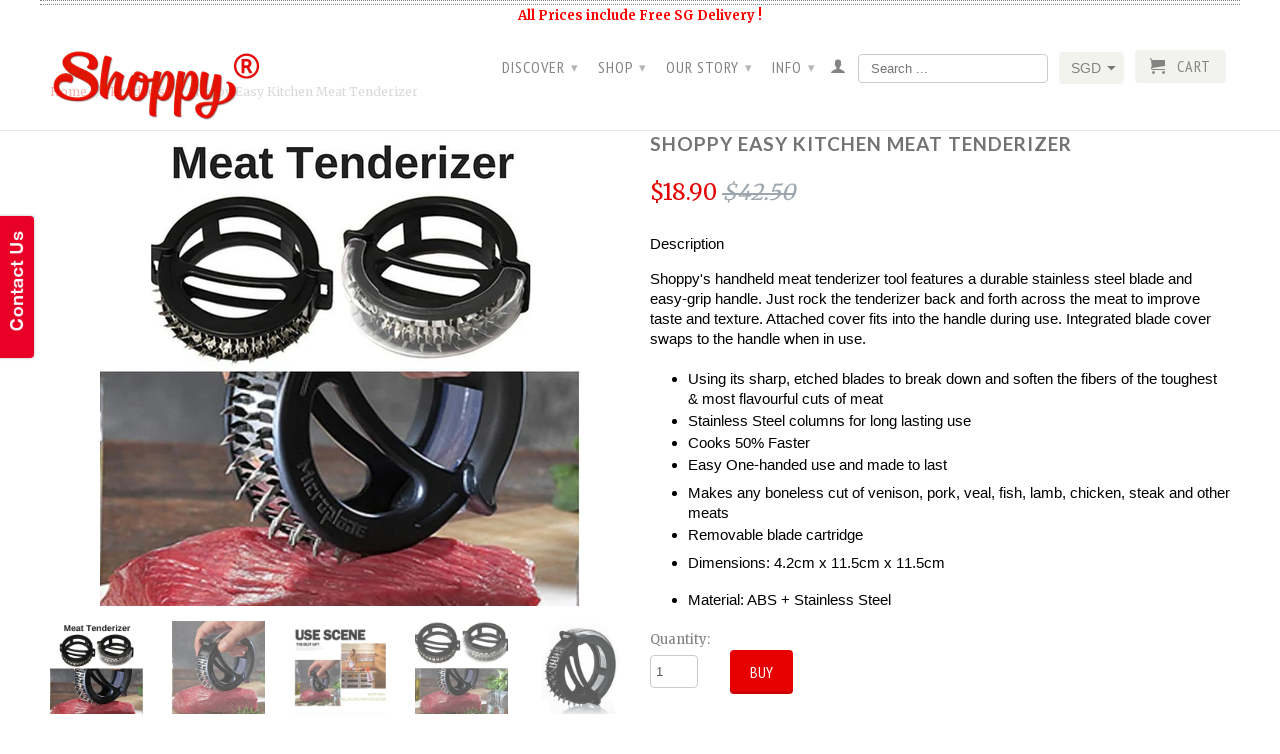

--- FILE ---
content_type: text/html; charset=utf-8
request_url: https://shoppy.sg/products/shoppy-easy-kitchen-meat-tenderizer
body_size: 21630
content:
<!DOCTYPE html>
<!--[if lt IE 7 ]><html class="ie ie6" lang="en"> <![endif]-->
<!--[if IE 7 ]><html class="ie ie7" lang="en"> <![endif]-->
<!--[if IE 8 ]><html class="ie ie8" lang="en"> <![endif]-->
<!--[if (gte IE 9)|!(IE)]><!--><html lang="en"> <!--<![endif]-->

<!-- start Mixpanel --><script type="text/javascript">(function(e,a){if(!a.__SV){var b=window;try{var c,l,i,j=b.location,g=j.hash;c=function(a,b){return(l=a.match(RegExp(b+"=([^&]*)")))?l[1]:null};g&&c(g,"state")&&(i=JSON.parse(decodeURIComponent(c(g,"state"))),"mpeditor"===i.action&&(b.sessionStorage.setItem("_mpcehash",g),history.replaceState(i.desiredHash||"",e.title,j.pathname+j.search)))}catch(m){}var k,h;window.mixpanel=a;a._i=[];a.init=function(b,c,f){function e(b,a){var c=a.split(".");2==c.length&&(b=b[c[0]],a=c[1]);b[a]=function(){b.push([a].concat(Array.prototype.slice.call(arguments,
0)))}}var d=a;"undefined"!==typeof f?d=a[f]=[]:f="mixpanel";d.people=d.people||[];d.toString=function(b){var a="mixpanel";"mixpanel"!==f&&(a+="."+f);b||(a+=" (stub)");return a};d.people.toString=function(){return d.toString(1)+".people (stub)"};k="disable time_event track track_pageview track_links track_forms register register_once alias unregister identify name_tag set_config reset people.set people.set_once people.increment people.append people.union people.track_charge people.clear_charges people.delete_user".split(" ");
for(h=0;h<k.length;h++)e(d,k[h]);a._i.push([b,c,f])};a.__SV=1.2;b=e.createElement("script");b.type="text/javascript";b.async=!0;b.src="undefined"!==typeof MIXPANEL_CUSTOM_LIB_URL?MIXPANEL_CUSTOM_LIB_URL:"file:"===e.location.protocol&&"//cdn.mxpnl.com/libs/mixpanel-2-latest.min.js".match(/^\/\//)?"https://cdn.mxpnl.com/libs/mixpanel-2-latest.min.js":"//cdn.mxpnl.com/libs/mixpanel-2-latest.min.js";c=e.getElementsByTagName("script")[0];c.parentNode.insertBefore(b,c)}})(document,window.mixpanel||[]);
mixpanel.init("9a6e04e84ff9cbf0041de0f1f32bce9a");</script><!-- end Mixpanel -->

<head>
  <meta name="google-site-verification" content="c_D6XRX7MGXyNUsXoeVDOFIHYtP8I0F0PuRfiiJY_0Q" />
  <meta name="google-site-verification" content="dvNwHl8gpVvCBh1CZudmupkg6wgR9Yz81hZVive2uuk" />
  <meta name="google-site-verification" content="dvNwHl8gpVvCBh1CZudmupkg6wgR9Yz81hZVive2uuk" />
  <script type="text/javascript">
(function e(){var e=document.createElement("script");e.type="text/javascript",e.async=true,e.src="//staticw2.yotpo.com/a4ZiejfsUwNUG2MZeNcpEtA3nzvlZMRzPQ7vxyMv/widget.js";var t=document.getElementsByTagName("script")[0];t.parentNode.insertBefore(e,t)})();
</script>
    <meta charset="utf-8">
    <meta http-equiv="cleartype" content="on">
    <meta name="robots" content="index,follow">
  
  <div id="currency-localizer-wrapper"></div>

  <!-- Mobile Specific Metas -->
<meta name="HandheldFriendly" content="True">
<meta name="MobileOptimized" content="320">
<meta name="viewport" content="width=device-width, initial-scale=1, maximum-scale=1"> 
  
  
  <!-- Google Tag Manager -->
<noscript><iframe src="//www.googletagmanager.com/ns.html?id=GTM-P52NSP"
height="0" width="0" style="display:none;visibility:hidden"></iframe></noscript>
<script>(function(w,d,s,l,i){w[l]=w[l]||[];w[l].push({'gtm.start':
new Date().getTime(),event:'gtm.js'});var f=d.getElementsByTagName(s)[0],
j=d.createElement(s),dl=l!='dataLayer'?'&l='+l:'';j.async=true;j.src=
'//www.googletagmanager.com/gtm.js?id='+i+dl;f.parentNode.insertBefore(j,f);
})(window,document,'script','dataLayer','GTM-P52NSP');</script>
<!-- End Google Tag Manager -->
  
   <!-- Google Tag Manager -->
<noscript><iframe src="//www.googletagmanager.com/ns.html?id=GTM-TWGM9Q"
height="0" width="0" style="display:none;visibility:hidden"></iframe></noscript>
<script>(function(w,d,s,l,i){w[l]=w[l]||[];w[l].push({'gtm.start':
new Date().getTime(),event:'gtm.js'});var f=d.getElementsByTagName(s)[0],
j=d.createElement(s),dl=l!='dataLayer'?'&l='+l:'';j.async=true;j.src=
'//www.googletagmanager.com/gtm.js?id='+i+dl;f.parentNode.insertBefore(j,f);
})(window,document,'script','dataLayer','GTM-TWGM9Q');</script>
<!-- End Google Tag Manager -->
  
    <title>
      
        Shoppy Easy Kitchen Meat Tenderizer
        
        
        | Shoppy
      
    </title>
    
    <link rel="publisher" href="https://plus.google.com/105221907648612267481" />
        
    
      <meta name="description" content="Description Shoppy&#39;s handheld meat tenderizer tool features a durable stainless steel blade and easy-grip handle. Just rock the tenderizer back and forth across the meat to improve taste and texture. Attached cover fits into the handle during use. Integrated blade cover swaps to the handle when in use. Using its sharp," />
    

    
      <meta name="twitter:card" content="summary">
      <meta name="twitter:site" content="@shoppytwit">
      <meta name="twitter:creator" content="@shoppytwit">
    

    
      <meta property="og:url" content="https://shoppy.sg/products/shoppy-easy-kitchen-meat-tenderizer" />
      <meta property="og:title" content="Shoppy Easy Kitchen Meat Tenderizer" />
      <meta property="og:description" content="Description Shoppy&#39;s handheld meat tenderizer tool features a durable stainless steel blade and easy-grip handle. Just rock the tenderizer back and forth across the meat to improve taste and texture. Attached cover fits into the handle during use. Integrated blade cover swaps to the handle when in use. Using its sharp," />
      <meta property="og:image" content="//shoppy.sg/cdn/shop/products/Shoppy-Easy-Kitchen-Meat-Tenderizer_55ba943e-923e-4d2e-b082-e268125158d9_large.jpg?v=1631627846" />
      <meta property="og:type" content="product" />
      <meta property="og:price:amount" content="18.90" />
      <meta property="og:price:currency" content="SGD" />
      <meta property="og:availability" content="instock" />
    

    <meta property="og:site_name" content="Shoppy" />
    <meta name="author" content="Shoppy">

    

    

    <!-- Stylesheets -->
    <link href="//shoppy.sg/cdn/shop/t/4/assets/styles.css?v=3178140537909709031687484933" rel="stylesheet" type="text/css" media="all" />
    <!--[if lte IE 9]>
      <link href="//shoppy.sg/cdn/shop/t/4/assets/ie.css?v=133671981199016236361393431904" rel="stylesheet" type="text/css" media="all" />
    <![endif]-->
    <!--[if lte IE 7]>
      //shoppy.sg/cdn/shop/t/4/assets/lte-ie7.js?v=163036231798125265921393431904
    <![endif]-->

    <!-- Icons -->
    <link rel="shortcut icon" type="image/x-icon" href="//shoppy.sg/cdn/shop/t/4/assets/favicon.png?v=82063174026694520811406733976">
    <link rel="canonical" href="https://shoppy.sg/products/shoppy-easy-kitchen-meat-tenderizer" />

    <!-- Custom Fonts -->
    <link href='//fonts.googleapis.com/css?family=.|Philosopher:light,normal,bold|Lato:light,normal,bold|PT+Sans+Narrow:light,normal,bold|Merriweather:light,normal,bold' rel='stylesheet' type='text/css'>
    
    

    <!-- jQuery and jQuery fallback -->
    <script src="//ajax.googleapis.com/ajax/libs/jquery/1.10.2/jquery.min.js"></script>
    <script>window.jQuery || document.write("<script src='//shoppy.sg/cdn/shop/t/4/assets/jquery.min.js?v=119739558196394152171393431903'>\x3C/script>")</script>
    <script src="//shoppy.sg/cdn/shop/t/4/assets/app.js?v=115294913828896395091511601880" type="text/javascript"></script>
    <script src="//shoppy.sg/cdn/shop/t/4/assets/cloudzoom.js?v=124227201907820173201393431902" type="text/javascript"></script>
    <script src="//shoppy.sg/cdn/shopifycloud/storefront/assets/themes_support/option_selection-b017cd28.js" type="text/javascript"></script>        
    <!-- "snippets/buddha-megamenu-before.liquid" was not rendered, the associated app was uninstalled -->
  <!-- "snippets/buddha-megamenu.liquid" was not rendered, the associated app was uninstalled -->
  <script>window.performance && window.performance.mark && window.performance.mark('shopify.content_for_header.start');</script><meta name="google-site-verification" content="eAzyghNLQwKRNyTq6BCQGXUKeOeVtGtJFO09A473q08">
<meta id="shopify-digital-wallet" name="shopify-digital-wallet" content="/3829257/digital_wallets/dialog">
<meta name="shopify-checkout-api-token" content="e1d6803376cb9881b4fce86b848e68a9">
<link rel="alternate" type="application/json+oembed" href="https://shoppy.sg/products/shoppy-easy-kitchen-meat-tenderizer.oembed">
<script async="async" src="/checkouts/internal/preloads.js?locale=en-SG"></script>
<link rel="preconnect" href="https://shop.app" crossorigin="anonymous">
<script async="async" src="https://shop.app/checkouts/internal/preloads.js?locale=en-SG&shop_id=3829257" crossorigin="anonymous"></script>
<script id="shopify-features" type="application/json">{"accessToken":"e1d6803376cb9881b4fce86b848e68a9","betas":["rich-media-storefront-analytics"],"domain":"shoppy.sg","predictiveSearch":true,"shopId":3829257,"locale":"en"}</script>
<script>var Shopify = Shopify || {};
Shopify.shop = "shoppy-sg-2.myshopify.com";
Shopify.locale = "en";
Shopify.currency = {"active":"SGD","rate":"1.0"};
Shopify.country = "SG";
Shopify.theme = {"name":"Retina","id":6869265,"schema_name":null,"schema_version":null,"theme_store_id":601,"role":"main"};
Shopify.theme.handle = "null";
Shopify.theme.style = {"id":null,"handle":null};
Shopify.cdnHost = "shoppy.sg/cdn";
Shopify.routes = Shopify.routes || {};
Shopify.routes.root = "/";</script>
<script type="module">!function(o){(o.Shopify=o.Shopify||{}).modules=!0}(window);</script>
<script>!function(o){function n(){var o=[];function n(){o.push(Array.prototype.slice.apply(arguments))}return n.q=o,n}var t=o.Shopify=o.Shopify||{};t.loadFeatures=n(),t.autoloadFeatures=n()}(window);</script>
<script>
  window.ShopifyPay = window.ShopifyPay || {};
  window.ShopifyPay.apiHost = "shop.app\/pay";
  window.ShopifyPay.redirectState = null;
</script>
<script id="shop-js-analytics" type="application/json">{"pageType":"product"}</script>
<script defer="defer" async type="module" src="//shoppy.sg/cdn/shopifycloud/shop-js/modules/v2/client.init-shop-cart-sync_BT-GjEfc.en.esm.js"></script>
<script defer="defer" async type="module" src="//shoppy.sg/cdn/shopifycloud/shop-js/modules/v2/chunk.common_D58fp_Oc.esm.js"></script>
<script defer="defer" async type="module" src="//shoppy.sg/cdn/shopifycloud/shop-js/modules/v2/chunk.modal_xMitdFEc.esm.js"></script>
<script type="module">
  await import("//shoppy.sg/cdn/shopifycloud/shop-js/modules/v2/client.init-shop-cart-sync_BT-GjEfc.en.esm.js");
await import("//shoppy.sg/cdn/shopifycloud/shop-js/modules/v2/chunk.common_D58fp_Oc.esm.js");
await import("//shoppy.sg/cdn/shopifycloud/shop-js/modules/v2/chunk.modal_xMitdFEc.esm.js");

  window.Shopify.SignInWithShop?.initShopCartSync?.({"fedCMEnabled":true,"windoidEnabled":true});

</script>
<script>
  window.Shopify = window.Shopify || {};
  if (!window.Shopify.featureAssets) window.Shopify.featureAssets = {};
  window.Shopify.featureAssets['shop-js'] = {"shop-cart-sync":["modules/v2/client.shop-cart-sync_DZOKe7Ll.en.esm.js","modules/v2/chunk.common_D58fp_Oc.esm.js","modules/v2/chunk.modal_xMitdFEc.esm.js"],"init-fed-cm":["modules/v2/client.init-fed-cm_B6oLuCjv.en.esm.js","modules/v2/chunk.common_D58fp_Oc.esm.js","modules/v2/chunk.modal_xMitdFEc.esm.js"],"shop-cash-offers":["modules/v2/client.shop-cash-offers_D2sdYoxE.en.esm.js","modules/v2/chunk.common_D58fp_Oc.esm.js","modules/v2/chunk.modal_xMitdFEc.esm.js"],"shop-login-button":["modules/v2/client.shop-login-button_QeVjl5Y3.en.esm.js","modules/v2/chunk.common_D58fp_Oc.esm.js","modules/v2/chunk.modal_xMitdFEc.esm.js"],"pay-button":["modules/v2/client.pay-button_DXTOsIq6.en.esm.js","modules/v2/chunk.common_D58fp_Oc.esm.js","modules/v2/chunk.modal_xMitdFEc.esm.js"],"shop-button":["modules/v2/client.shop-button_DQZHx9pm.en.esm.js","modules/v2/chunk.common_D58fp_Oc.esm.js","modules/v2/chunk.modal_xMitdFEc.esm.js"],"avatar":["modules/v2/client.avatar_BTnouDA3.en.esm.js"],"init-windoid":["modules/v2/client.init-windoid_CR1B-cfM.en.esm.js","modules/v2/chunk.common_D58fp_Oc.esm.js","modules/v2/chunk.modal_xMitdFEc.esm.js"],"init-shop-for-new-customer-accounts":["modules/v2/client.init-shop-for-new-customer-accounts_C_vY_xzh.en.esm.js","modules/v2/client.shop-login-button_QeVjl5Y3.en.esm.js","modules/v2/chunk.common_D58fp_Oc.esm.js","modules/v2/chunk.modal_xMitdFEc.esm.js"],"init-shop-email-lookup-coordinator":["modules/v2/client.init-shop-email-lookup-coordinator_BI7n9ZSv.en.esm.js","modules/v2/chunk.common_D58fp_Oc.esm.js","modules/v2/chunk.modal_xMitdFEc.esm.js"],"init-shop-cart-sync":["modules/v2/client.init-shop-cart-sync_BT-GjEfc.en.esm.js","modules/v2/chunk.common_D58fp_Oc.esm.js","modules/v2/chunk.modal_xMitdFEc.esm.js"],"shop-toast-manager":["modules/v2/client.shop-toast-manager_DiYdP3xc.en.esm.js","modules/v2/chunk.common_D58fp_Oc.esm.js","modules/v2/chunk.modal_xMitdFEc.esm.js"],"init-customer-accounts":["modules/v2/client.init-customer-accounts_D9ZNqS-Q.en.esm.js","modules/v2/client.shop-login-button_QeVjl5Y3.en.esm.js","modules/v2/chunk.common_D58fp_Oc.esm.js","modules/v2/chunk.modal_xMitdFEc.esm.js"],"init-customer-accounts-sign-up":["modules/v2/client.init-customer-accounts-sign-up_iGw4briv.en.esm.js","modules/v2/client.shop-login-button_QeVjl5Y3.en.esm.js","modules/v2/chunk.common_D58fp_Oc.esm.js","modules/v2/chunk.modal_xMitdFEc.esm.js"],"shop-follow-button":["modules/v2/client.shop-follow-button_CqMgW2wH.en.esm.js","modules/v2/chunk.common_D58fp_Oc.esm.js","modules/v2/chunk.modal_xMitdFEc.esm.js"],"checkout-modal":["modules/v2/client.checkout-modal_xHeaAweL.en.esm.js","modules/v2/chunk.common_D58fp_Oc.esm.js","modules/v2/chunk.modal_xMitdFEc.esm.js"],"shop-login":["modules/v2/client.shop-login_D91U-Q7h.en.esm.js","modules/v2/chunk.common_D58fp_Oc.esm.js","modules/v2/chunk.modal_xMitdFEc.esm.js"],"lead-capture":["modules/v2/client.lead-capture_BJmE1dJe.en.esm.js","modules/v2/chunk.common_D58fp_Oc.esm.js","modules/v2/chunk.modal_xMitdFEc.esm.js"],"payment-terms":["modules/v2/client.payment-terms_Ci9AEqFq.en.esm.js","modules/v2/chunk.common_D58fp_Oc.esm.js","modules/v2/chunk.modal_xMitdFEc.esm.js"]};
</script>
<script>(function() {
  var isLoaded = false;
  function asyncLoad() {
    if (isLoaded) return;
    isLoaded = true;
    var urls = ["\/\/bettercontactform.com\/contact\/media\/1\/f\/1fb14559a4a9dda686e5d1af8c52d2d40483afff.js?shop=shoppy-sg-2.myshopify.com","\/\/www.powr.io\/powr.js?powr-token=shoppy-sg-2.myshopify.com\u0026external-type=shopify\u0026shop=shoppy-sg-2.myshopify.com","https:\/\/s3-us-west-2.amazonaws.com\/smart-social-login\/smart-social-login.js?shop=shoppy-sg-2.myshopify.com","https:\/\/chimpstatic.com\/mcjs-connected\/js\/users\/f0cc67c88aa866612458c8a53\/dbeeaeced3bba8efd2f4ac28b.js?shop=shoppy-sg-2.myshopify.com","https:\/\/static.mailerlite.com\/data\/a\/1082\/1082152\/universal_c1q7s6q4o1.js?shop=shoppy-sg-2.myshopify.com","https:\/\/omnisnippet1.com\/platforms\/shopify.js?source=scriptTag\u0026v=2025-05-15T12\u0026shop=shoppy-sg-2.myshopify.com"];
    for (var i = 0; i < urls.length; i++) {
      var s = document.createElement('script');
      s.type = 'text/javascript';
      s.async = true;
      s.src = urls[i];
      var x = document.getElementsByTagName('script')[0];
      x.parentNode.insertBefore(s, x);
    }
  };
  if(window.attachEvent) {
    window.attachEvent('onload', asyncLoad);
  } else {
    window.addEventListener('load', asyncLoad, false);
  }
})();</script>
<script id="__st">var __st={"a":3829257,"offset":28800,"reqid":"79ed327f-d6c8-448c-8409-bb349e404c19-1769072041","pageurl":"shoppy.sg\/products\/shoppy-easy-kitchen-meat-tenderizer","u":"5645fdea1996","p":"product","rtyp":"product","rid":8192309639};</script>
<script>window.ShopifyPaypalV4VisibilityTracking = true;</script>
<script id="captcha-bootstrap">!function(){'use strict';const t='contact',e='account',n='new_comment',o=[[t,t],['blogs',n],['comments',n],[t,'customer']],c=[[e,'customer_login'],[e,'guest_login'],[e,'recover_customer_password'],[e,'create_customer']],r=t=>t.map((([t,e])=>`form[action*='/${t}']:not([data-nocaptcha='true']) input[name='form_type'][value='${e}']`)).join(','),a=t=>()=>t?[...document.querySelectorAll(t)].map((t=>t.form)):[];function s(){const t=[...o],e=r(t);return a(e)}const i='password',u='form_key',d=['recaptcha-v3-token','g-recaptcha-response','h-captcha-response',i],f=()=>{try{return window.sessionStorage}catch{return}},m='__shopify_v',_=t=>t.elements[u];function p(t,e,n=!1){try{const o=window.sessionStorage,c=JSON.parse(o.getItem(e)),{data:r}=function(t){const{data:e,action:n}=t;return t[m]||n?{data:e,action:n}:{data:t,action:n}}(c);for(const[e,n]of Object.entries(r))t.elements[e]&&(t.elements[e].value=n);n&&o.removeItem(e)}catch(o){console.error('form repopulation failed',{error:o})}}const l='form_type',E='cptcha';function T(t){t.dataset[E]=!0}const w=window,h=w.document,L='Shopify',v='ce_forms',y='captcha';let A=!1;((t,e)=>{const n=(g='f06e6c50-85a8-45c8-87d0-21a2b65856fe',I='https://cdn.shopify.com/shopifycloud/storefront-forms-hcaptcha/ce_storefront_forms_captcha_hcaptcha.v1.5.2.iife.js',D={infoText:'Protected by hCaptcha',privacyText:'Privacy',termsText:'Terms'},(t,e,n)=>{const o=w[L][v],c=o.bindForm;if(c)return c(t,g,e,D).then(n);var r;o.q.push([[t,g,e,D],n]),r=I,A||(h.body.append(Object.assign(h.createElement('script'),{id:'captcha-provider',async:!0,src:r})),A=!0)});var g,I,D;w[L]=w[L]||{},w[L][v]=w[L][v]||{},w[L][v].q=[],w[L][y]=w[L][y]||{},w[L][y].protect=function(t,e){n(t,void 0,e),T(t)},Object.freeze(w[L][y]),function(t,e,n,w,h,L){const[v,y,A,g]=function(t,e,n){const i=e?o:[],u=t?c:[],d=[...i,...u],f=r(d),m=r(i),_=r(d.filter((([t,e])=>n.includes(e))));return[a(f),a(m),a(_),s()]}(w,h,L),I=t=>{const e=t.target;return e instanceof HTMLFormElement?e:e&&e.form},D=t=>v().includes(t);t.addEventListener('submit',(t=>{const e=I(t);if(!e)return;const n=D(e)&&!e.dataset.hcaptchaBound&&!e.dataset.recaptchaBound,o=_(e),c=g().includes(e)&&(!o||!o.value);(n||c)&&t.preventDefault(),c&&!n&&(function(t){try{if(!f())return;!function(t){const e=f();if(!e)return;const n=_(t);if(!n)return;const o=n.value;o&&e.removeItem(o)}(t);const e=Array.from(Array(32),(()=>Math.random().toString(36)[2])).join('');!function(t,e){_(t)||t.append(Object.assign(document.createElement('input'),{type:'hidden',name:u})),t.elements[u].value=e}(t,e),function(t,e){const n=f();if(!n)return;const o=[...t.querySelectorAll(`input[type='${i}']`)].map((({name:t})=>t)),c=[...d,...o],r={};for(const[a,s]of new FormData(t).entries())c.includes(a)||(r[a]=s);n.setItem(e,JSON.stringify({[m]:1,action:t.action,data:r}))}(t,e)}catch(e){console.error('failed to persist form',e)}}(e),e.submit())}));const S=(t,e)=>{t&&!t.dataset[E]&&(n(t,e.some((e=>e===t))),T(t))};for(const o of['focusin','change'])t.addEventListener(o,(t=>{const e=I(t);D(e)&&S(e,y())}));const B=e.get('form_key'),M=e.get(l),P=B&&M;t.addEventListener('DOMContentLoaded',(()=>{const t=y();if(P)for(const e of t)e.elements[l].value===M&&p(e,B);[...new Set([...A(),...v().filter((t=>'true'===t.dataset.shopifyCaptcha))])].forEach((e=>S(e,t)))}))}(h,new URLSearchParams(w.location.search),n,t,e,['guest_login'])})(!0,!0)}();</script>
<script integrity="sha256-4kQ18oKyAcykRKYeNunJcIwy7WH5gtpwJnB7kiuLZ1E=" data-source-attribution="shopify.loadfeatures" defer="defer" src="//shoppy.sg/cdn/shopifycloud/storefront/assets/storefront/load_feature-a0a9edcb.js" crossorigin="anonymous"></script>
<script crossorigin="anonymous" defer="defer" src="//shoppy.sg/cdn/shopifycloud/storefront/assets/shopify_pay/storefront-65b4c6d7.js?v=20250812"></script>
<script data-source-attribution="shopify.dynamic_checkout.dynamic.init">var Shopify=Shopify||{};Shopify.PaymentButton=Shopify.PaymentButton||{isStorefrontPortableWallets:!0,init:function(){window.Shopify.PaymentButton.init=function(){};var t=document.createElement("script");t.src="https://shoppy.sg/cdn/shopifycloud/portable-wallets/latest/portable-wallets.en.js",t.type="module",document.head.appendChild(t)}};
</script>
<script data-source-attribution="shopify.dynamic_checkout.buyer_consent">
  function portableWalletsHideBuyerConsent(e){var t=document.getElementById("shopify-buyer-consent"),n=document.getElementById("shopify-subscription-policy-button");t&&n&&(t.classList.add("hidden"),t.setAttribute("aria-hidden","true"),n.removeEventListener("click",e))}function portableWalletsShowBuyerConsent(e){var t=document.getElementById("shopify-buyer-consent"),n=document.getElementById("shopify-subscription-policy-button");t&&n&&(t.classList.remove("hidden"),t.removeAttribute("aria-hidden"),n.addEventListener("click",e))}window.Shopify?.PaymentButton&&(window.Shopify.PaymentButton.hideBuyerConsent=portableWalletsHideBuyerConsent,window.Shopify.PaymentButton.showBuyerConsent=portableWalletsShowBuyerConsent);
</script>
<script data-source-attribution="shopify.dynamic_checkout.cart.bootstrap">document.addEventListener("DOMContentLoaded",(function(){function t(){return document.querySelector("shopify-accelerated-checkout-cart, shopify-accelerated-checkout")}if(t())Shopify.PaymentButton.init();else{new MutationObserver((function(e,n){t()&&(Shopify.PaymentButton.init(),n.disconnect())})).observe(document.body,{childList:!0,subtree:!0})}}));
</script>
<link id="shopify-accelerated-checkout-styles" rel="stylesheet" media="screen" href="https://shoppy.sg/cdn/shopifycloud/portable-wallets/latest/accelerated-checkout-backwards-compat.css" crossorigin="anonymous">
<style id="shopify-accelerated-checkout-cart">
        #shopify-buyer-consent {
  margin-top: 1em;
  display: inline-block;
  width: 100%;
}

#shopify-buyer-consent.hidden {
  display: none;
}

#shopify-subscription-policy-button {
  background: none;
  border: none;
  padding: 0;
  text-decoration: underline;
  font-size: inherit;
  cursor: pointer;
}

#shopify-subscription-policy-button::before {
  box-shadow: none;
}

      </style>

<script>window.performance && window.performance.mark && window.performance.mark('shopify.content_for_header.end');</script>
  <!-- Hits Analytics tracking code -->

  

<!-- end of Hits Analytics code -->

   <script data-hull='uninstalled'></script>
<link href="https://monorail-edge.shopifysvc.com" rel="dns-prefetch">
<script>(function(){if ("sendBeacon" in navigator && "performance" in window) {try {var session_token_from_headers = performance.getEntriesByType('navigation')[0].serverTiming.find(x => x.name == '_s').description;} catch {var session_token_from_headers = undefined;}var session_cookie_matches = document.cookie.match(/_shopify_s=([^;]*)/);var session_token_from_cookie = session_cookie_matches && session_cookie_matches.length === 2 ? session_cookie_matches[1] : "";var session_token = session_token_from_headers || session_token_from_cookie || "";function handle_abandonment_event(e) {var entries = performance.getEntries().filter(function(entry) {return /monorail-edge.shopifysvc.com/.test(entry.name);});if (!window.abandonment_tracked && entries.length === 0) {window.abandonment_tracked = true;var currentMs = Date.now();var navigation_start = performance.timing.navigationStart;var payload = {shop_id: 3829257,url: window.location.href,navigation_start,duration: currentMs - navigation_start,session_token,page_type: "product"};window.navigator.sendBeacon("https://monorail-edge.shopifysvc.com/v1/produce", JSON.stringify({schema_id: "online_store_buyer_site_abandonment/1.1",payload: payload,metadata: {event_created_at_ms: currentMs,event_sent_at_ms: currentMs}}));}}window.addEventListener('pagehide', handle_abandonment_event);}}());</script>
<script id="web-pixels-manager-setup">(function e(e,d,r,n,o){if(void 0===o&&(o={}),!Boolean(null===(a=null===(i=window.Shopify)||void 0===i?void 0:i.analytics)||void 0===a?void 0:a.replayQueue)){var i,a;window.Shopify=window.Shopify||{};var t=window.Shopify;t.analytics=t.analytics||{};var s=t.analytics;s.replayQueue=[],s.publish=function(e,d,r){return s.replayQueue.push([e,d,r]),!0};try{self.performance.mark("wpm:start")}catch(e){}var l=function(){var e={modern:/Edge?\/(1{2}[4-9]|1[2-9]\d|[2-9]\d{2}|\d{4,})\.\d+(\.\d+|)|Firefox\/(1{2}[4-9]|1[2-9]\d|[2-9]\d{2}|\d{4,})\.\d+(\.\d+|)|Chrom(ium|e)\/(9{2}|\d{3,})\.\d+(\.\d+|)|(Maci|X1{2}).+ Version\/(15\.\d+|(1[6-9]|[2-9]\d|\d{3,})\.\d+)([,.]\d+|)( \(\w+\)|)( Mobile\/\w+|) Safari\/|Chrome.+OPR\/(9{2}|\d{3,})\.\d+\.\d+|(CPU[ +]OS|iPhone[ +]OS|CPU[ +]iPhone|CPU IPhone OS|CPU iPad OS)[ +]+(15[._]\d+|(1[6-9]|[2-9]\d|\d{3,})[._]\d+)([._]\d+|)|Android:?[ /-](13[3-9]|1[4-9]\d|[2-9]\d{2}|\d{4,})(\.\d+|)(\.\d+|)|Android.+Firefox\/(13[5-9]|1[4-9]\d|[2-9]\d{2}|\d{4,})\.\d+(\.\d+|)|Android.+Chrom(ium|e)\/(13[3-9]|1[4-9]\d|[2-9]\d{2}|\d{4,})\.\d+(\.\d+|)|SamsungBrowser\/([2-9]\d|\d{3,})\.\d+/,legacy:/Edge?\/(1[6-9]|[2-9]\d|\d{3,})\.\d+(\.\d+|)|Firefox\/(5[4-9]|[6-9]\d|\d{3,})\.\d+(\.\d+|)|Chrom(ium|e)\/(5[1-9]|[6-9]\d|\d{3,})\.\d+(\.\d+|)([\d.]+$|.*Safari\/(?![\d.]+ Edge\/[\d.]+$))|(Maci|X1{2}).+ Version\/(10\.\d+|(1[1-9]|[2-9]\d|\d{3,})\.\d+)([,.]\d+|)( \(\w+\)|)( Mobile\/\w+|) Safari\/|Chrome.+OPR\/(3[89]|[4-9]\d|\d{3,})\.\d+\.\d+|(CPU[ +]OS|iPhone[ +]OS|CPU[ +]iPhone|CPU IPhone OS|CPU iPad OS)[ +]+(10[._]\d+|(1[1-9]|[2-9]\d|\d{3,})[._]\d+)([._]\d+|)|Android:?[ /-](13[3-9]|1[4-9]\d|[2-9]\d{2}|\d{4,})(\.\d+|)(\.\d+|)|Mobile Safari.+OPR\/([89]\d|\d{3,})\.\d+\.\d+|Android.+Firefox\/(13[5-9]|1[4-9]\d|[2-9]\d{2}|\d{4,})\.\d+(\.\d+|)|Android.+Chrom(ium|e)\/(13[3-9]|1[4-9]\d|[2-9]\d{2}|\d{4,})\.\d+(\.\d+|)|Android.+(UC? ?Browser|UCWEB|U3)[ /]?(15\.([5-9]|\d{2,})|(1[6-9]|[2-9]\d|\d{3,})\.\d+)\.\d+|SamsungBrowser\/(5\.\d+|([6-9]|\d{2,})\.\d+)|Android.+MQ{2}Browser\/(14(\.(9|\d{2,})|)|(1[5-9]|[2-9]\d|\d{3,})(\.\d+|))(\.\d+|)|K[Aa][Ii]OS\/(3\.\d+|([4-9]|\d{2,})\.\d+)(\.\d+|)/},d=e.modern,r=e.legacy,n=navigator.userAgent;return n.match(d)?"modern":n.match(r)?"legacy":"unknown"}(),u="modern"===l?"modern":"legacy",c=(null!=n?n:{modern:"",legacy:""})[u],f=function(e){return[e.baseUrl,"/wpm","/b",e.hashVersion,"modern"===e.buildTarget?"m":"l",".js"].join("")}({baseUrl:d,hashVersion:r,buildTarget:u}),m=function(e){var d=e.version,r=e.bundleTarget,n=e.surface,o=e.pageUrl,i=e.monorailEndpoint;return{emit:function(e){var a=e.status,t=e.errorMsg,s=(new Date).getTime(),l=JSON.stringify({metadata:{event_sent_at_ms:s},events:[{schema_id:"web_pixels_manager_load/3.1",payload:{version:d,bundle_target:r,page_url:o,status:a,surface:n,error_msg:t},metadata:{event_created_at_ms:s}}]});if(!i)return console&&console.warn&&console.warn("[Web Pixels Manager] No Monorail endpoint provided, skipping logging."),!1;try{return self.navigator.sendBeacon.bind(self.navigator)(i,l)}catch(e){}var u=new XMLHttpRequest;try{return u.open("POST",i,!0),u.setRequestHeader("Content-Type","text/plain"),u.send(l),!0}catch(e){return console&&console.warn&&console.warn("[Web Pixels Manager] Got an unhandled error while logging to Monorail."),!1}}}}({version:r,bundleTarget:l,surface:e.surface,pageUrl:self.location.href,monorailEndpoint:e.monorailEndpoint});try{o.browserTarget=l,function(e){var d=e.src,r=e.async,n=void 0===r||r,o=e.onload,i=e.onerror,a=e.sri,t=e.scriptDataAttributes,s=void 0===t?{}:t,l=document.createElement("script"),u=document.querySelector("head"),c=document.querySelector("body");if(l.async=n,l.src=d,a&&(l.integrity=a,l.crossOrigin="anonymous"),s)for(var f in s)if(Object.prototype.hasOwnProperty.call(s,f))try{l.dataset[f]=s[f]}catch(e){}if(o&&l.addEventListener("load",o),i&&l.addEventListener("error",i),u)u.appendChild(l);else{if(!c)throw new Error("Did not find a head or body element to append the script");c.appendChild(l)}}({src:f,async:!0,onload:function(){if(!function(){var e,d;return Boolean(null===(d=null===(e=window.Shopify)||void 0===e?void 0:e.analytics)||void 0===d?void 0:d.initialized)}()){var d=window.webPixelsManager.init(e)||void 0;if(d){var r=window.Shopify.analytics;r.replayQueue.forEach((function(e){var r=e[0],n=e[1],o=e[2];d.publishCustomEvent(r,n,o)})),r.replayQueue=[],r.publish=d.publishCustomEvent,r.visitor=d.visitor,r.initialized=!0}}},onerror:function(){return m.emit({status:"failed",errorMsg:"".concat(f," has failed to load")})},sri:function(e){var d=/^sha384-[A-Za-z0-9+/=]+$/;return"string"==typeof e&&d.test(e)}(c)?c:"",scriptDataAttributes:o}),m.emit({status:"loading"})}catch(e){m.emit({status:"failed",errorMsg:(null==e?void 0:e.message)||"Unknown error"})}}})({shopId: 3829257,storefrontBaseUrl: "https://shoppy.sg",extensionsBaseUrl: "https://extensions.shopifycdn.com/cdn/shopifycloud/web-pixels-manager",monorailEndpoint: "https://monorail-edge.shopifysvc.com/unstable/produce_batch",surface: "storefront-renderer",enabledBetaFlags: ["2dca8a86"],webPixelsConfigList: [{"id":"224133364","configuration":"{\"pixel_id\":\"264716481725007\",\"pixel_type\":\"facebook_pixel\",\"metaapp_system_user_token\":\"-\"}","eventPayloadVersion":"v1","runtimeContext":"OPEN","scriptVersion":"ca16bc87fe92b6042fbaa3acc2fbdaa6","type":"APP","apiClientId":2329312,"privacyPurposes":["ANALYTICS","MARKETING","SALE_OF_DATA"],"dataSharingAdjustments":{"protectedCustomerApprovalScopes":["read_customer_address","read_customer_email","read_customer_name","read_customer_personal_data","read_customer_phone"]}},{"id":"74023156","eventPayloadVersion":"v1","runtimeContext":"LAX","scriptVersion":"1","type":"CUSTOM","privacyPurposes":["ANALYTICS"],"name":"Google Analytics tag (migrated)"},{"id":"shopify-app-pixel","configuration":"{}","eventPayloadVersion":"v1","runtimeContext":"STRICT","scriptVersion":"0450","apiClientId":"shopify-pixel","type":"APP","privacyPurposes":["ANALYTICS","MARKETING"]},{"id":"shopify-custom-pixel","eventPayloadVersion":"v1","runtimeContext":"LAX","scriptVersion":"0450","apiClientId":"shopify-pixel","type":"CUSTOM","privacyPurposes":["ANALYTICS","MARKETING"]}],isMerchantRequest: false,initData: {"shop":{"name":"Shoppy","paymentSettings":{"currencyCode":"SGD"},"myshopifyDomain":"shoppy-sg-2.myshopify.com","countryCode":"SG","storefrontUrl":"https:\/\/shoppy.sg"},"customer":null,"cart":null,"checkout":null,"productVariants":[{"price":{"amount":18.9,"currencyCode":"SGD"},"product":{"title":"Shoppy Easy Kitchen Meat Tenderizer","vendor":"30July","id":"8192309639","untranslatedTitle":"Shoppy Easy Kitchen Meat Tenderizer","url":"\/products\/shoppy-easy-kitchen-meat-tenderizer","type":""},"id":"26295459975","image":{"src":"\/\/shoppy.sg\/cdn\/shop\/products\/Shoppy-Easy-Kitchen-Meat-Tenderizer_55ba943e-923e-4d2e-b082-e268125158d9.jpg?v=1631627846"},"sku":"E501295","title":"Default Title","untranslatedTitle":"Default Title"}],"purchasingCompany":null},},"https://shoppy.sg/cdn","fcfee988w5aeb613cpc8e4bc33m6693e112",{"modern":"","legacy":""},{"shopId":"3829257","storefrontBaseUrl":"https:\/\/shoppy.sg","extensionBaseUrl":"https:\/\/extensions.shopifycdn.com\/cdn\/shopifycloud\/web-pixels-manager","surface":"storefront-renderer","enabledBetaFlags":"[\"2dca8a86\"]","isMerchantRequest":"false","hashVersion":"fcfee988w5aeb613cpc8e4bc33m6693e112","publish":"custom","events":"[[\"page_viewed\",{}],[\"product_viewed\",{\"productVariant\":{\"price\":{\"amount\":18.9,\"currencyCode\":\"SGD\"},\"product\":{\"title\":\"Shoppy Easy Kitchen Meat Tenderizer\",\"vendor\":\"30July\",\"id\":\"8192309639\",\"untranslatedTitle\":\"Shoppy Easy Kitchen Meat Tenderizer\",\"url\":\"\/products\/shoppy-easy-kitchen-meat-tenderizer\",\"type\":\"\"},\"id\":\"26295459975\",\"image\":{\"src\":\"\/\/shoppy.sg\/cdn\/shop\/products\/Shoppy-Easy-Kitchen-Meat-Tenderizer_55ba943e-923e-4d2e-b082-e268125158d9.jpg?v=1631627846\"},\"sku\":\"E501295\",\"title\":\"Default Title\",\"untranslatedTitle\":\"Default Title\"}}]]"});</script><script>
  window.ShopifyAnalytics = window.ShopifyAnalytics || {};
  window.ShopifyAnalytics.meta = window.ShopifyAnalytics.meta || {};
  window.ShopifyAnalytics.meta.currency = 'SGD';
  var meta = {"product":{"id":8192309639,"gid":"gid:\/\/shopify\/Product\/8192309639","vendor":"30July","type":"","handle":"shoppy-easy-kitchen-meat-tenderizer","variants":[{"id":26295459975,"price":1890,"name":"Shoppy Easy Kitchen Meat Tenderizer","public_title":null,"sku":"E501295"}],"remote":false},"page":{"pageType":"product","resourceType":"product","resourceId":8192309639,"requestId":"79ed327f-d6c8-448c-8409-bb349e404c19-1769072041"}};
  for (var attr in meta) {
    window.ShopifyAnalytics.meta[attr] = meta[attr];
  }
</script>
<script class="analytics">
  (function () {
    var customDocumentWrite = function(content) {
      var jquery = null;

      if (window.jQuery) {
        jquery = window.jQuery;
      } else if (window.Checkout && window.Checkout.$) {
        jquery = window.Checkout.$;
      }

      if (jquery) {
        jquery('body').append(content);
      }
    };

    var hasLoggedConversion = function(token) {
      if (token) {
        return document.cookie.indexOf('loggedConversion=' + token) !== -1;
      }
      return false;
    }

    var setCookieIfConversion = function(token) {
      if (token) {
        var twoMonthsFromNow = new Date(Date.now());
        twoMonthsFromNow.setMonth(twoMonthsFromNow.getMonth() + 2);

        document.cookie = 'loggedConversion=' + token + '; expires=' + twoMonthsFromNow;
      }
    }

    var trekkie = window.ShopifyAnalytics.lib = window.trekkie = window.trekkie || [];
    if (trekkie.integrations) {
      return;
    }
    trekkie.methods = [
      'identify',
      'page',
      'ready',
      'track',
      'trackForm',
      'trackLink'
    ];
    trekkie.factory = function(method) {
      return function() {
        var args = Array.prototype.slice.call(arguments);
        args.unshift(method);
        trekkie.push(args);
        return trekkie;
      };
    };
    for (var i = 0; i < trekkie.methods.length; i++) {
      var key = trekkie.methods[i];
      trekkie[key] = trekkie.factory(key);
    }
    trekkie.load = function(config) {
      trekkie.config = config || {};
      trekkie.config.initialDocumentCookie = document.cookie;
      var first = document.getElementsByTagName('script')[0];
      var script = document.createElement('script');
      script.type = 'text/javascript';
      script.onerror = function(e) {
        var scriptFallback = document.createElement('script');
        scriptFallback.type = 'text/javascript';
        scriptFallback.onerror = function(error) {
                var Monorail = {
      produce: function produce(monorailDomain, schemaId, payload) {
        var currentMs = new Date().getTime();
        var event = {
          schema_id: schemaId,
          payload: payload,
          metadata: {
            event_created_at_ms: currentMs,
            event_sent_at_ms: currentMs
          }
        };
        return Monorail.sendRequest("https://" + monorailDomain + "/v1/produce", JSON.stringify(event));
      },
      sendRequest: function sendRequest(endpointUrl, payload) {
        // Try the sendBeacon API
        if (window && window.navigator && typeof window.navigator.sendBeacon === 'function' && typeof window.Blob === 'function' && !Monorail.isIos12()) {
          var blobData = new window.Blob([payload], {
            type: 'text/plain'
          });

          if (window.navigator.sendBeacon(endpointUrl, blobData)) {
            return true;
          } // sendBeacon was not successful

        } // XHR beacon

        var xhr = new XMLHttpRequest();

        try {
          xhr.open('POST', endpointUrl);
          xhr.setRequestHeader('Content-Type', 'text/plain');
          xhr.send(payload);
        } catch (e) {
          console.log(e);
        }

        return false;
      },
      isIos12: function isIos12() {
        return window.navigator.userAgent.lastIndexOf('iPhone; CPU iPhone OS 12_') !== -1 || window.navigator.userAgent.lastIndexOf('iPad; CPU OS 12_') !== -1;
      }
    };
    Monorail.produce('monorail-edge.shopifysvc.com',
      'trekkie_storefront_load_errors/1.1',
      {shop_id: 3829257,
      theme_id: 6869265,
      app_name: "storefront",
      context_url: window.location.href,
      source_url: "//shoppy.sg/cdn/s/trekkie.storefront.1bbfab421998800ff09850b62e84b8915387986d.min.js"});

        };
        scriptFallback.async = true;
        scriptFallback.src = '//shoppy.sg/cdn/s/trekkie.storefront.1bbfab421998800ff09850b62e84b8915387986d.min.js';
        first.parentNode.insertBefore(scriptFallback, first);
      };
      script.async = true;
      script.src = '//shoppy.sg/cdn/s/trekkie.storefront.1bbfab421998800ff09850b62e84b8915387986d.min.js';
      first.parentNode.insertBefore(script, first);
    };
    trekkie.load(
      {"Trekkie":{"appName":"storefront","development":false,"defaultAttributes":{"shopId":3829257,"isMerchantRequest":null,"themeId":6869265,"themeCityHash":"6192126437930834960","contentLanguage":"en","currency":"SGD","eventMetadataId":"7b6f7f00-bacf-4e89-9711-b8f5c1f1246f"},"isServerSideCookieWritingEnabled":true,"monorailRegion":"shop_domain","enabledBetaFlags":["65f19447"]},"Session Attribution":{},"S2S":{"facebookCapiEnabled":true,"source":"trekkie-storefront-renderer","apiClientId":580111}}
    );

    var loaded = false;
    trekkie.ready(function() {
      if (loaded) return;
      loaded = true;

      window.ShopifyAnalytics.lib = window.trekkie;

      var originalDocumentWrite = document.write;
      document.write = customDocumentWrite;
      try { window.ShopifyAnalytics.merchantGoogleAnalytics.call(this); } catch(error) {};
      document.write = originalDocumentWrite;

      window.ShopifyAnalytics.lib.page(null,{"pageType":"product","resourceType":"product","resourceId":8192309639,"requestId":"79ed327f-d6c8-448c-8409-bb349e404c19-1769072041","shopifyEmitted":true});

      var match = window.location.pathname.match(/checkouts\/(.+)\/(thank_you|post_purchase)/)
      var token = match? match[1]: undefined;
      if (!hasLoggedConversion(token)) {
        setCookieIfConversion(token);
        window.ShopifyAnalytics.lib.track("Viewed Product",{"currency":"SGD","variantId":26295459975,"productId":8192309639,"productGid":"gid:\/\/shopify\/Product\/8192309639","name":"Shoppy Easy Kitchen Meat Tenderizer","price":"18.90","sku":"E501295","brand":"30July","variant":null,"category":"","nonInteraction":true,"remote":false},undefined,undefined,{"shopifyEmitted":true});
      window.ShopifyAnalytics.lib.track("monorail:\/\/trekkie_storefront_viewed_product\/1.1",{"currency":"SGD","variantId":26295459975,"productId":8192309639,"productGid":"gid:\/\/shopify\/Product\/8192309639","name":"Shoppy Easy Kitchen Meat Tenderizer","price":"18.90","sku":"E501295","brand":"30July","variant":null,"category":"","nonInteraction":true,"remote":false,"referer":"https:\/\/shoppy.sg\/products\/shoppy-easy-kitchen-meat-tenderizer"});
      }
    });


        var eventsListenerScript = document.createElement('script');
        eventsListenerScript.async = true;
        eventsListenerScript.src = "//shoppy.sg/cdn/shopifycloud/storefront/assets/shop_events_listener-3da45d37.js";
        document.getElementsByTagName('head')[0].appendChild(eventsListenerScript);

})();</script>
  <script>
  if (!window.ga || (window.ga && typeof window.ga !== 'function')) {
    window.ga = function ga() {
      (window.ga.q = window.ga.q || []).push(arguments);
      if (window.Shopify && window.Shopify.analytics && typeof window.Shopify.analytics.publish === 'function') {
        window.Shopify.analytics.publish("ga_stub_called", {}, {sendTo: "google_osp_migration"});
      }
      console.error("Shopify's Google Analytics stub called with:", Array.from(arguments), "\nSee https://help.shopify.com/manual/promoting-marketing/pixels/pixel-migration#google for more information.");
    };
    if (window.Shopify && window.Shopify.analytics && typeof window.Shopify.analytics.publish === 'function') {
      window.Shopify.analytics.publish("ga_stub_initialized", {}, {sendTo: "google_osp_migration"});
    }
  }
</script>
<script
  defer
  src="https://shoppy.sg/cdn/shopifycloud/perf-kit/shopify-perf-kit-3.0.4.min.js"
  data-application="storefront-renderer"
  data-shop-id="3829257"
  data-render-region="gcp-us-central1"
  data-page-type="product"
  data-theme-instance-id="6869265"
  data-theme-name=""
  data-theme-version=""
  data-monorail-region="shop_domain"
  data-resource-timing-sampling-rate="10"
  data-shs="true"
  data-shs-beacon="true"
  data-shs-export-with-fetch="true"
  data-shs-logs-sample-rate="1"
  data-shs-beacon-endpoint="https://shoppy.sg/api/collect"
></script>
</head>
  <body class="product">

  <!-- "snippets/buddha-megamenu-wireframe.liquid" was not rendered, the associated app was uninstalled -->
   


    <div>
      
      <div id="header" class="mm-fixed-top">
        <a href="#nav" class="icon-menu"> <span>Menu</span></a>
        <a href="#cart" class="icon-cart right"> <span>Cart</span></a>
      </div>
      
      <div class="hidden">
        <div id="nav">
          <ul>
            
              
                <li ><a href="/pages/discover" title="Discover">Discover</a>
                  <ul>
                    
                  </ul>
                </li>
              
            
              
                <li ><a href="/collections/all" title="Shop">Shop</a>
                  <ul>
                    
                      
                      <li ><a href="#" title="By Price">By Price</a> 
                        <ul>
                                                  
                            <li ><a href="/collections/1-20" title="$1-20">$1-20</a></li>
                                                  
                            <li ><a href="/collections/below-50" title="$20-50">$20-50</a></li>
                                                  
                            <li ><a href="/collections/50-100" title="$50-100">$50-100</a></li>
                                                  
                            <li ><a href="/collections/100-300" title="$100-300">$100-300</a></li>
                                                  
                            <li ><a href="/collections/300" title="$300+">$300+</a></li>
                          
                        </ul>
                      </li>
                      
                    
                      
                      <li ><a href="#" title="By Recommendation">By Recommendation</a> 
                        <ul>
                                                  
                            <li ><a href="/collections/new-arrival" title="New Arrivals">New Arrivals</a></li>
                                                  
                            <li ><a href="/collections/most-popular" title="Most Popular">Most Popular</a></li>
                                                  
                            <li ><a href="/collections/second-chance" title="Second Chance">Second Chance</a></li>
                          
                        </ul>
                      </li>
                      
                    
                      
                      <li ><a href="#" title="By Category">By Category</a> 
                        <ul>
                                                  
                            <li ><a href="/collections/men" title="Men">Men</a></li>
                                                  
                            <li ><a href="/collections/women" title="Women">Women</a></li>
                                                  
                            <li ><a href="/collections/kids" title="Kids">Kids</a></li>
                                                  
                            <li ><a href="/collections/pets" title="Pets">Pets</a></li>
                                                  
                            <li ><a href="/collections/home" title="Home">Home</a></li>
                                                  
                            <li ><a href="/collections/furniture" title="Furniture">Furniture</a></li>
                                                  
                            <li ><a href="/collections/workspace" title="Workspace">Workspace</a></li>
                                                  
                            <li ><a href="/collections/travel" title="Travel">Travel</a></li>
                                                  
                            <li ><a href="/collections/art" title="Art">Art</a></li>
                                                  
                            <li ><a href="/collections/beauty" title="Beauty">Beauty</a></li>
                                                  
                            <li ><a href="/collections/cars-vehicles" title="Cars & Vehicles">Cars & Vehicles</a></li>
                                                  
                            <li ><a href="/collections/diy-crafts" title="DIY & Crafts">DIY & Crafts</a></li>
                                                  
                            <li ><a href="/collections/fashion" title="Fashion">Fashion</a></li>
                                                  
                            <li ><a href="/collections/gadgets" title="Gadgets">Gadgets</a></li>
                                                  
                            <li ><a href="/collections/watch" title="Watches">Watches</a></li>
                                                  
                            <li ><a href="/collections/sports-outdoors" title="Sports & Outdoors">Sports & Outdoors</a></li>
                                                  
                            <li ><a href="/collections/wedding-gift" title="Wedding Gift">Wedding Gift</a></li>
                          
                        </ul>
                      </li>
                      
                    
                  </ul>
                </li>
              
            
              
                <li ><a href="/pages/about-us" title="Our Story">Our Story</a>
                  <ul>
                    
                      
                        <li ><a href="/pages/about-us" title="About Us">About Us</a></li>
                      
                    
                      
                        <li ><a href="/pages/sell-on-shoppy" title="Sell on Shoppy">Sell on Shoppy</a></li>
                      
                    
                      
                        <li ><a href="/pages/corporate-order" title="Corporate Order">Corporate Order</a></li>
                      
                    
                      
                        <li ><a href="/blogs/news" title="Our Blog">Our Blog</a></li>
                      
                    
                  </ul>
                </li>
              
            
              
                <li ><a href="/pages/contact-us" title="Info">Info</a>
                  <ul>
                    
                      
                        <li ><a href="/pages/contact-us" title="Contact Us">Contact Us</a></li>
                      
                    
                      
                        <li ><a href="/pages/faq" title="FAQs">FAQs</a></li>
                      
                    
                      
                        <li ><a href="/pages/freeshipping" title="Free Shipping">Free Shipping</a></li>
                      
                    
                      
                        <li ><a href="/pages/7-days-returns" title="7 Days Returns">7 Days Returns</a></li>
                      
                    
                      
                        <li ><a href="/pages/privacy-policy" title="Privacy Policy">Privacy Policy</a></li>
                      
                    
                  </ul>
                </li>
              
            
            
              <li>
                <a href="/account" title="My Account ">My Account</a>
              </li>
              
            
          </ul>
        </div> 
          
        <div id="cart">
          <ul>
            <li class="mm-subtitle"><a class="mm-subclose continue" href="#cart">Continue Shopping</a></li>

            
              <li class="Label">Your Cart is Empty</li>
            
          </ul>
        </div>
      </div>

      <div class="header mm-fixed-top header_bar">
             <div class="homepage_content" style="background-color: #ffffff;">
          <div class="container" >
         <div class="sixteen columns">
            <div style="text-align: center;"><span style="color: #ff0000;"><strong>All Prices include Free SG Delivery !</strong></span></div>
            </div>
          </div>
        </div>

        
        <div class="container">
          <div class="four columns logo">
            <a href="https://shoppy.sg" title="Shoppy">
              
                <img src="//shoppy.sg/cdn/shop/t/4/assets/logo.png?v=57319127426374455351523803348" alt="Shoppy" data-src="//shoppy.sg/cdn/shop/t/4/assets/logo.png?v=57319127426374455351523803348" data-src-home="//shoppy.sg/cdn/shop/t/4/assets/logo_home.png?v=30788351111456920761523803127" />
              
            </a>
          </div>

          <div class="twelve columns nav mobile_hidden">
            <ul class="menu">
              
                

                  
                  
                  
                  
                  

                  <li><a href="/pages/discover" title="Discover" class="sub-menu  ">Discover                     
                    <span class="arrow">▾</span></a> 
                    <div class="dropdown ">
                      <ul>
                        
                        
                        
                      </ul>
                    </div>
                  </li>
                
              
                

                  
                  
                  
                  
                  

                  <li><a href="/collections/all" title="Shop" class="sub-menu                           ">Shop                     
                    <span class="arrow">▾</span></a> 
                    <div class="dropdown dropdown-wide">
                      <ul>
                        
                        
                        
                          
                          <li><a href="#" title="By Price" >By Price</a></li>
                          
                            
                              
                              <li>
                                <a class="sub-link" href="/collections/1-20" title="$1-20">$1-20</a>
                              </li>
                                                
                            
                              
                              <li>
                                <a class="sub-link" href="/collections/below-50" title="$20-50">$20-50</a>
                              </li>
                                                
                            
                              
                              <li>
                                <a class="sub-link" href="/collections/50-100" title="$50-100">$50-100</a>
                              </li>
                                                
                            
                              
                              <li>
                                <a class="sub-link" href="/collections/100-300" title="$100-300">$100-300</a>
                              </li>
                                                
                            
                              
                              <li>
                                <a class="sub-link" href="/collections/300" title="$300+">$300+</a>
                              </li>
                                                
                            
                          

                          
                        
                          
                          <li><a href="#" title="By Recommendation" >By Recommendation</a></li>
                          
                            
                              
                              <li>
                                <a class="sub-link" href="/collections/new-arrival" title="New Arrivals">New Arrivals</a>
                              </li>
                                                
                            
                              
                              <li>
                                <a class="sub-link" href="/collections/most-popular" title="Most Popular">Most Popular</a>
                              </li>
                        
                                
                                </ul>
                                <ul>
                                                      
                            
                              
                              <li>
                                <a class="sub-link" href="/collections/second-chance" title="Second Chance">Second Chance</a>
                              </li>
                                                
                            
                          

                          
                        
                          
                          <li><a href="#" title="By Category" >By Category</a></li>
                          
                            
                              
                              <li>
                                <a class="sub-link" href="/collections/men" title="Men">Men</a>
                              </li>
                                                
                            
                              
                              <li>
                                <a class="sub-link" href="/collections/women" title="Women">Women</a>
                              </li>
                                                
                            
                              
                              <li>
                                <a class="sub-link" href="/collections/kids" title="Kids">Kids</a>
                              </li>
                                                
                            
                              
                              <li>
                                <a class="sub-link" href="/collections/pets" title="Pets">Pets</a>
                              </li>
                                                
                            
                              
                              <li>
                                <a class="sub-link" href="/collections/home" title="Home">Home</a>
                              </li>
                                                
                            
                              
                              <li>
                                <a class="sub-link" href="/collections/furniture" title="Furniture">Furniture</a>
                              </li>
                                                
                            
                              
                              <li>
                                <a class="sub-link" href="/collections/workspace" title="Workspace">Workspace</a>
                              </li>
                                                
                            
                              
                              <li>
                                <a class="sub-link" href="/collections/travel" title="Travel">Travel</a>
                              </li>
                                                
                            
                              
                              <li>
                                <a class="sub-link" href="/collections/art" title="Art">Art</a>
                              </li>
                                                
                            
                              
                              <li>
                                <a class="sub-link" href="/collections/beauty" title="Beauty">Beauty</a>
                              </li>
                                                
                            
                              
                              <li>
                                <a class="sub-link" href="/collections/cars-vehicles" title="Cars & Vehicles">Cars & Vehicles</a>
                              </li>
                                                
                            
                              
                              <li>
                                <a class="sub-link" href="/collections/diy-crafts" title="DIY & Crafts">DIY & Crafts</a>
                              </li>
                                                
                            
                              
                              <li>
                                <a class="sub-link" href="/collections/fashion" title="Fashion">Fashion</a>
                              </li>
                                                
                            
                              
                              <li>
                                <a class="sub-link" href="/collections/gadgets" title="Gadgets">Gadgets</a>
                              </li>
                                                
                            
                              
                              <li>
                                <a class="sub-link" href="/collections/watch" title="Watches">Watches</a>
                              </li>
                                                
                            
                              
                              <li>
                                <a class="sub-link" href="/collections/sports-outdoors" title="Sports & Outdoors">Sports & Outdoors</a>
                              </li>
                                                
                            
                              
                              <li>
                                <a class="sub-link" href="/collections/wedding-gift" title="Wedding Gift">Wedding Gift</a>
                              </li>
                                                
                            
                          

                          
                        
                      </ul>
                    </div>
                  </li>
                
              
                

                  
                  
                  
                  
                  

                  <li><a href="/pages/about-us" title="Our Story" class="sub-menu  ">Our Story                     
                    <span class="arrow">▾</span></a> 
                    <div class="dropdown ">
                      <ul>
                        
                        
                        
                          
                          <li><a href="/pages/about-us" title="About Us"  class="top-sub-link" >About Us</a></li>
                          

                          
                        
                          
                          <li><a href="/pages/sell-on-shoppy" title="Sell on Shoppy"  class="top-sub-link" >Sell on Shoppy</a></li>
                          

                          
                        
                          
                          <li><a href="/pages/corporate-order" title="Corporate Order"  class="top-sub-link" >Corporate Order</a></li>
                          

                          
                        
                          
                          <li><a href="/blogs/news" title="Our Blog"  class="top-sub-link" >Our Blog</a></li>
                          

                          
                        
                      </ul>
                    </div>
                  </li>
                
              
                

                  
                  
                  
                  
                  

                  <li><a href="/pages/contact-us" title="Info" class="sub-menu  ">Info                     
                    <span class="arrow">▾</span></a> 
                    <div class="dropdown ">
                      <ul>
                        
                        
                        
                          
                          <li><a href="/pages/contact-us" title="Contact Us"  class="top-sub-link" >Contact Us</a></li>
                          

                          
                        
                          
                          <li><a href="/pages/faq" title="FAQs"  class="top-sub-link" >FAQs</a></li>
                          

                          
                        
                          
                          <li><a href="/pages/freeshipping" title="Free Shipping"  class="top-sub-link" >Free Shipping</a></li>
                          

                          
                        
                          
                          <li><a href="/pages/7-days-returns" title="7 Days Returns"  class="top-sub-link" >7 Days Returns</a></li>
                          

                          
                        
                          
                          <li><a href="/pages/privacy-policy" title="Privacy Policy"  class="top-sub-link" >Privacy Policy</a></li>
                          

                          
                        
                      </ul>
                    </div>
                  </li>
                
              
            
              
                
                
                
                
                
                
                

                
                
                
                
                
                
                
                
                

                

                
              

              
                <li>
                  <a href="/account" title="My Account " class="icon-user"></a>
                </li>
              
              
                <li>
                 <form action="/search">
              
                <input type="hidden" name="type" value="product" />
              
              <input type="text" name="q" placeholder="Search ..." value="" autocapitalize="off" autocomplete="off" autocorrect="off" />
            </form>
                </li>
              
              
                <li>
                  <select id="currencies" name="currencies">
  
  
  <option value="SGD" selected="selected">SGD</option>
  
    
    <option value="AUD">AUD</option>
    
  
    
    <option value="CAD">CAD</option>
    
  
    
    <option value="EUR">EUR</option>
    
  
    
    <option value="IDR">IDR</option>
    
  
    
    <option value="JPY">JPY</option>
    
  
    
    <option value="MYR">MYR</option>
    
  
    
  
    
    <option value="THB">THB</option>
    
  
    
    <option value="USD">USD</option>
    
  
    
    <option value="HKD">HKD</option>
    
  
</select>
                </li>
              
              <li>
                <a href="#cart" class="icon-cart cart-button"> <span>Cart</span></a>
              </li>
            </ul>
          </div>
        </div>
      </div>


      
        <div class="container main content"> 
      

      

      
        

<div class="sixteen columns">
  <div class="clearfix breadcrumb">
    <div class="right mobile_hidden">
      

      
    </div>

    <span itemscope itemtype="http://data-vocabulary.org/Breadcrumb"><a href="https://shoppy.sg" title="Shoppy" itemprop="url"><span itemprop="title">Home</span></a></span> 
    &nbsp; / &nbsp;
    <span itemscope itemtype="http://data-vocabulary.org/Breadcrumb">
      
        <a href="/collections/all" title="All Products">Products</a>
      
    </span>
    &nbsp; / &nbsp; 
    Shoppy Easy Kitchen Meat Tenderizer
  </div>
</div>


  <div class="sixteen columns" itemscope itemtype="http://data-vocabulary.org/Product" id="product-8192309639">



	<div class="section product_section clearfix">
	  
  	              
       <div class="eight columns alpha">
         <div class="flexslider product_slider" id="product-8192309639-gallery">
  <ul class="slides">
    
      <li data-thumb="//shoppy.sg/cdn/shop/products/Shoppy-Easy-Kitchen-Meat-Tenderizer_55ba943e-923e-4d2e-b082-e268125158d9_large.jpg?v=1631627846" data-title="Shoppy Easy Kitchen Meat Tenderizer-Shoppy">
        
          <a href="//shoppy.sg/cdn/shop/products/Shoppy-Easy-Kitchen-Meat-Tenderizer_55ba943e-923e-4d2e-b082-e268125158d9.jpg?v=1631627846" class="fancybox" data-fancybox-group="8192309639" title="Shoppy Easy Kitchen Meat Tenderizer-Shoppy">
            <img src="//shoppy.sg/cdn/shop/t/4/assets/loader.gif?v=38408244440897529091393431904" data-src="//shoppy.sg/cdn/shop/products/Shoppy-Easy-Kitchen-Meat-Tenderizer_55ba943e-923e-4d2e-b082-e268125158d9_large.jpg?v=1631627846" data-src-retina="//shoppy.sg/cdn/shop/products/Shoppy-Easy-Kitchen-Meat-Tenderizer_55ba943e-923e-4d2e-b082-e268125158d9_grande.jpg?v=1631627846" alt="Shoppy Easy Kitchen Meat Tenderizer-Shoppy" itemprop="image" data-cloudzoom="zoomImage: '//shoppy.sg/cdn/shop/products/Shoppy-Easy-Kitchen-Meat-Tenderizer_55ba943e-923e-4d2e-b082-e268125158d9.jpg?v=1631627846', tintColor: '#ffffff', zoomPosition: 'inside', zoomOffsetX: 0, hoverIntentDelay: 100" class="cloudzoom" />
          </a>
        
      </li>
    
      <li data-thumb="//shoppy.sg/cdn/shop/products/Shoppy-Easy-Kitchen-Meat-Tenderizer-2_6db72e27-6229-4290-b339-b236f80eb8b2_large.jpg?v=1631627846" data-title="Shoppy Easy Kitchen Meat Tenderizer-Shoppy">
        
          <a href="//shoppy.sg/cdn/shop/products/Shoppy-Easy-Kitchen-Meat-Tenderizer-2_6db72e27-6229-4290-b339-b236f80eb8b2.jpg?v=1631627846" class="fancybox" data-fancybox-group="8192309639" title="Shoppy Easy Kitchen Meat Tenderizer-Shoppy">
            <img src="//shoppy.sg/cdn/shop/t/4/assets/loader.gif?v=38408244440897529091393431904" data-src="//shoppy.sg/cdn/shop/products/Shoppy-Easy-Kitchen-Meat-Tenderizer-2_6db72e27-6229-4290-b339-b236f80eb8b2_large.jpg?v=1631627846" data-src-retina="//shoppy.sg/cdn/shop/products/Shoppy-Easy-Kitchen-Meat-Tenderizer-2_6db72e27-6229-4290-b339-b236f80eb8b2_grande.jpg?v=1631627846" alt="Shoppy Easy Kitchen Meat Tenderizer-Shoppy" itemprop="image" data-cloudzoom="zoomImage: '//shoppy.sg/cdn/shop/products/Shoppy-Easy-Kitchen-Meat-Tenderizer-2_6db72e27-6229-4290-b339-b236f80eb8b2.jpg?v=1631627846', tintColor: '#ffffff', zoomPosition: 'inside', zoomOffsetX: 0, hoverIntentDelay: 100" class="cloudzoom" />
          </a>
        
      </li>
    
      <li data-thumb="//shoppy.sg/cdn/shop/products/Shoppy-Easy-Kitchen-Meat-Tenderizer-3_caf7244b-6bf3-4539-aafc-dd10c05d2556_large.jpg?v=1631627846" data-title="Shoppy Easy Kitchen Meat Tenderizer-Shoppy">
        
          <a href="//shoppy.sg/cdn/shop/products/Shoppy-Easy-Kitchen-Meat-Tenderizer-3_caf7244b-6bf3-4539-aafc-dd10c05d2556.jpg?v=1631627846" class="fancybox" data-fancybox-group="8192309639" title="Shoppy Easy Kitchen Meat Tenderizer-Shoppy">
            <img src="//shoppy.sg/cdn/shop/t/4/assets/loader.gif?v=38408244440897529091393431904" data-src="//shoppy.sg/cdn/shop/products/Shoppy-Easy-Kitchen-Meat-Tenderizer-3_caf7244b-6bf3-4539-aafc-dd10c05d2556_large.jpg?v=1631627846" data-src-retina="//shoppy.sg/cdn/shop/products/Shoppy-Easy-Kitchen-Meat-Tenderizer-3_caf7244b-6bf3-4539-aafc-dd10c05d2556_grande.jpg?v=1631627846" alt="Shoppy Easy Kitchen Meat Tenderizer-Shoppy" itemprop="image" data-cloudzoom="zoomImage: '//shoppy.sg/cdn/shop/products/Shoppy-Easy-Kitchen-Meat-Tenderizer-3_caf7244b-6bf3-4539-aafc-dd10c05d2556.jpg?v=1631627846', tintColor: '#ffffff', zoomPosition: 'inside', zoomOffsetX: 0, hoverIntentDelay: 100" class="cloudzoom" />
          </a>
        
      </li>
    
      <li data-thumb="//shoppy.sg/cdn/shop/products/Shoppy-Easy-Kitchen-Meat-Tenderizer-4_7f689405-a2b8-462c-9eaf-91680ebad5fb_large.jpg?v=1631627846" data-title="Shoppy Easy Kitchen Meat Tenderizer-Shoppy">
        
          <a href="//shoppy.sg/cdn/shop/products/Shoppy-Easy-Kitchen-Meat-Tenderizer-4_7f689405-a2b8-462c-9eaf-91680ebad5fb.jpg?v=1631627846" class="fancybox" data-fancybox-group="8192309639" title="Shoppy Easy Kitchen Meat Tenderizer-Shoppy">
            <img src="//shoppy.sg/cdn/shop/t/4/assets/loader.gif?v=38408244440897529091393431904" data-src="//shoppy.sg/cdn/shop/products/Shoppy-Easy-Kitchen-Meat-Tenderizer-4_7f689405-a2b8-462c-9eaf-91680ebad5fb_large.jpg?v=1631627846" data-src-retina="//shoppy.sg/cdn/shop/products/Shoppy-Easy-Kitchen-Meat-Tenderizer-4_7f689405-a2b8-462c-9eaf-91680ebad5fb_grande.jpg?v=1631627846" alt="Shoppy Easy Kitchen Meat Tenderizer-Shoppy" itemprop="image" data-cloudzoom="zoomImage: '//shoppy.sg/cdn/shop/products/Shoppy-Easy-Kitchen-Meat-Tenderizer-4_7f689405-a2b8-462c-9eaf-91680ebad5fb.jpg?v=1631627846', tintColor: '#ffffff', zoomPosition: 'inside', zoomOffsetX: 0, hoverIntentDelay: 100" class="cloudzoom" />
          </a>
        
      </li>
    
      <li data-thumb="//shoppy.sg/cdn/shop/products/Shoppy-Easy-Kitchen-Meat-Tenderizer-5_6e280556-a373-45cf-9b75-955a0eced09a_large.jpg?v=1631627846" data-title="Shoppy Easy Kitchen Meat Tenderizer-Shoppy">
        
          <a href="//shoppy.sg/cdn/shop/products/Shoppy-Easy-Kitchen-Meat-Tenderizer-5_6e280556-a373-45cf-9b75-955a0eced09a.jpg?v=1631627846" class="fancybox" data-fancybox-group="8192309639" title="Shoppy Easy Kitchen Meat Tenderizer-Shoppy">
            <img src="//shoppy.sg/cdn/shop/t/4/assets/loader.gif?v=38408244440897529091393431904" data-src="//shoppy.sg/cdn/shop/products/Shoppy-Easy-Kitchen-Meat-Tenderizer-5_6e280556-a373-45cf-9b75-955a0eced09a_large.jpg?v=1631627846" data-src-retina="//shoppy.sg/cdn/shop/products/Shoppy-Easy-Kitchen-Meat-Tenderizer-5_6e280556-a373-45cf-9b75-955a0eced09a_grande.jpg?v=1631627846" alt="Shoppy Easy Kitchen Meat Tenderizer-Shoppy" itemprop="image" data-cloudzoom="zoomImage: '//shoppy.sg/cdn/shop/products/Shoppy-Easy-Kitchen-Meat-Tenderizer-5_6e280556-a373-45cf-9b75-955a0eced09a.jpg?v=1631627846', tintColor: '#ffffff', zoomPosition: 'inside', zoomOffsetX: 0, hoverIntentDelay: 100" class="cloudzoom" />
          </a>
        
      </li>
    
      <li data-thumb="//shoppy.sg/cdn/shop/products/Shoppy-Easy-Kitchen-Meat-Tenderizer-6_a52e9c95-9110-450e-9c48-9ef8aa9a0533_large.jpg?v=1631627846" data-title="Shoppy Easy Kitchen Meat Tenderizer-Shoppy">
        
          <a href="//shoppy.sg/cdn/shop/products/Shoppy-Easy-Kitchen-Meat-Tenderizer-6_a52e9c95-9110-450e-9c48-9ef8aa9a0533.jpg?v=1631627846" class="fancybox" data-fancybox-group="8192309639" title="Shoppy Easy Kitchen Meat Tenderizer-Shoppy">
            <img src="//shoppy.sg/cdn/shop/t/4/assets/loader.gif?v=38408244440897529091393431904" data-src="//shoppy.sg/cdn/shop/products/Shoppy-Easy-Kitchen-Meat-Tenderizer-6_a52e9c95-9110-450e-9c48-9ef8aa9a0533_large.jpg?v=1631627846" data-src-retina="//shoppy.sg/cdn/shop/products/Shoppy-Easy-Kitchen-Meat-Tenderizer-6_a52e9c95-9110-450e-9c48-9ef8aa9a0533_grande.jpg?v=1631627846" alt="Shoppy Easy Kitchen Meat Tenderizer-Shoppy" itemprop="image" data-cloudzoom="zoomImage: '//shoppy.sg/cdn/shop/products/Shoppy-Easy-Kitchen-Meat-Tenderizer-6_a52e9c95-9110-450e-9c48-9ef8aa9a0533.jpg?v=1631627846', tintColor: '#ffffff', zoomPosition: 'inside', zoomOffsetX: 0, hoverIntentDelay: 100" class="cloudzoom" />
          </a>
        
      </li>
    
      <li data-thumb="//shoppy.sg/cdn/shop/products/Shoppy-Easy-Kitchen-Meat-Tenderizer-7_02079254-5a8e-4833-b4cd-3890034e4993_large.jpg?v=1631627846" data-title="Shoppy Easy Kitchen Meat Tenderizer-Shoppy">
        
          <a href="//shoppy.sg/cdn/shop/products/Shoppy-Easy-Kitchen-Meat-Tenderizer-7_02079254-5a8e-4833-b4cd-3890034e4993.jpg?v=1631627846" class="fancybox" data-fancybox-group="8192309639" title="Shoppy Easy Kitchen Meat Tenderizer-Shoppy">
            <img src="//shoppy.sg/cdn/shop/t/4/assets/loader.gif?v=38408244440897529091393431904" data-src="//shoppy.sg/cdn/shop/products/Shoppy-Easy-Kitchen-Meat-Tenderizer-7_02079254-5a8e-4833-b4cd-3890034e4993_large.jpg?v=1631627846" data-src-retina="//shoppy.sg/cdn/shop/products/Shoppy-Easy-Kitchen-Meat-Tenderizer-7_02079254-5a8e-4833-b4cd-3890034e4993_grande.jpg?v=1631627846" alt="Shoppy Easy Kitchen Meat Tenderizer-Shoppy" itemprop="image" data-cloudzoom="zoomImage: '//shoppy.sg/cdn/shop/products/Shoppy-Easy-Kitchen-Meat-Tenderizer-7_02079254-5a8e-4833-b4cd-3890034e4993.jpg?v=1631627846', tintColor: '#ffffff', zoomPosition: 'inside', zoomOffsetX: 0, hoverIntentDelay: 100" class="cloudzoom" />
          </a>
        
      </li>
    
      <li data-thumb="//shoppy.sg/cdn/shop/products/Shoppy-Easy-Kitchen-Meat-Tenderizer-8_dd3cb76c-843b-48d2-9d66-a507d0bef243_large.jpg?v=1631627846" data-title="Shoppy Easy Kitchen Meat Tenderizer-Shoppy">
        
          <a href="//shoppy.sg/cdn/shop/products/Shoppy-Easy-Kitchen-Meat-Tenderizer-8_dd3cb76c-843b-48d2-9d66-a507d0bef243.jpg?v=1631627846" class="fancybox" data-fancybox-group="8192309639" title="Shoppy Easy Kitchen Meat Tenderizer-Shoppy">
            <img src="//shoppy.sg/cdn/shop/t/4/assets/loader.gif?v=38408244440897529091393431904" data-src="//shoppy.sg/cdn/shop/products/Shoppy-Easy-Kitchen-Meat-Tenderizer-8_dd3cb76c-843b-48d2-9d66-a507d0bef243_large.jpg?v=1631627846" data-src-retina="//shoppy.sg/cdn/shop/products/Shoppy-Easy-Kitchen-Meat-Tenderizer-8_dd3cb76c-843b-48d2-9d66-a507d0bef243_grande.jpg?v=1631627846" alt="Shoppy Easy Kitchen Meat Tenderizer-Shoppy" itemprop="image" data-cloudzoom="zoomImage: '//shoppy.sg/cdn/shop/products/Shoppy-Easy-Kitchen-Meat-Tenderizer-8_dd3cb76c-843b-48d2-9d66-a507d0bef243.jpg?v=1631627846', tintColor: '#ffffff', zoomPosition: 'inside', zoomOffsetX: 0, hoverIntentDelay: 100" class="cloudzoom" />
          </a>
        
      </li>
    
      <li data-thumb="//shoppy.sg/cdn/shop/products/Shoppy-Easy-Kitchen-Meat-Tenderizer-9_61b43aea-681f-4c0c-a68d-31f6d89c6379_large.jpg?v=1631627846" data-title="Shoppy Easy Kitchen Meat Tenderizer-Shoppy">
        
          <a href="//shoppy.sg/cdn/shop/products/Shoppy-Easy-Kitchen-Meat-Tenderizer-9_61b43aea-681f-4c0c-a68d-31f6d89c6379.jpg?v=1631627846" class="fancybox" data-fancybox-group="8192309639" title="Shoppy Easy Kitchen Meat Tenderizer-Shoppy">
            <img src="//shoppy.sg/cdn/shop/t/4/assets/loader.gif?v=38408244440897529091393431904" data-src="//shoppy.sg/cdn/shop/products/Shoppy-Easy-Kitchen-Meat-Tenderizer-9_61b43aea-681f-4c0c-a68d-31f6d89c6379_large.jpg?v=1631627846" data-src-retina="//shoppy.sg/cdn/shop/products/Shoppy-Easy-Kitchen-Meat-Tenderizer-9_61b43aea-681f-4c0c-a68d-31f6d89c6379_grande.jpg?v=1631627846" alt="Shoppy Easy Kitchen Meat Tenderizer-Shoppy" itemprop="image" data-cloudzoom="zoomImage: '//shoppy.sg/cdn/shop/products/Shoppy-Easy-Kitchen-Meat-Tenderizer-9_61b43aea-681f-4c0c-a68d-31f6d89c6379.jpg?v=1631627846', tintColor: '#ffffff', zoomPosition: 'inside', zoomOffsetX: 0, hoverIntentDelay: 100" class="cloudzoom" />
          </a>
        
      </li>
    
      <li data-thumb="//shoppy.sg/cdn/shop/products/Shoppy-Easy-Kitchen-Meat-Tenderizer-10_1765315c-38a0-47be-9ef7-27361705464e_large.jpg?v=1631627846" data-title="Shoppy Easy Kitchen Meat Tenderizer-Shoppy">
        
          <a href="//shoppy.sg/cdn/shop/products/Shoppy-Easy-Kitchen-Meat-Tenderizer-10_1765315c-38a0-47be-9ef7-27361705464e.jpg?v=1631627846" class="fancybox" data-fancybox-group="8192309639" title="Shoppy Easy Kitchen Meat Tenderizer-Shoppy">
            <img src="//shoppy.sg/cdn/shop/t/4/assets/loader.gif?v=38408244440897529091393431904" data-src="//shoppy.sg/cdn/shop/products/Shoppy-Easy-Kitchen-Meat-Tenderizer-10_1765315c-38a0-47be-9ef7-27361705464e_large.jpg?v=1631627846" data-src-retina="//shoppy.sg/cdn/shop/products/Shoppy-Easy-Kitchen-Meat-Tenderizer-10_1765315c-38a0-47be-9ef7-27361705464e_grande.jpg?v=1631627846" alt="Shoppy Easy Kitchen Meat Tenderizer-Shoppy" itemprop="image" data-cloudzoom="zoomImage: '//shoppy.sg/cdn/shop/products/Shoppy-Easy-Kitchen-Meat-Tenderizer-10_1765315c-38a0-47be-9ef7-27361705464e.jpg?v=1631627846', tintColor: '#ffffff', zoomPosition: 'inside', zoomOffsetX: 0, hoverIntentDelay: 100" class="cloudzoom" />
          </a>
        
      </li>
    
  </ul>
</div>
        </div>
     

     <div class="eight columns omega">
       <h1 class="product_name" itemprop="name">Shoppy Easy Kitchen Meat Tenderizer</h1>
       
       <p class="modal_price" itemprop="offerDetails" itemscope itemtype="http://data-vocabulary.org/Offer">
         <meta itemprop="currency" content="SGD" />
         <meta itemprop="seller" content="Shoppy" />
         <meta itemprop="availability" content="in_stock" />
         
         <span class="sold_out"></span>
         <span itemprop="price" content="18.90" class="sale">
            <span class="current_price">
              <span class=money>$18.90</span>
            </span>
         </span>
         <span class="was_price">
          
            <span class=money>$42.50</span>
          
         </span>
       </p>
     
        
  <div class="notify_form" id="notify-form-8192309639" style="display:none">
    <form method="post" action="/contact#contact_form" id="contact_form" accept-charset="UTF-8" class="contact-form"><input type="hidden" name="form_type" value="contact" /><input type="hidden" name="utf8" value="✓" />
      
        <p>
          <label for="contact[email]">Notify me when this product is available:</label>
          
          
            <input required type="email" name="contact[email]" id="contact[email]" placeholder="Enter your email address..." value="" style="display:inline;margin-bottom:0px;width: 220px;" />
          
          
          <input type="hidden" name="contact[body]" value="Please notify me when Shoppy Easy Kitchen Meat Tenderizer becomes available - https://shoppy.sg/products/shoppy-easy-kitchen-meat-tenderizer" />
          <input class="submit" type="submit" value="Send" style="margin-bottom:0px" />    
        </p>
      
    </form>
  </div>


       
         
          <div class="description" itemprop="description">
            <p style="font: 300 15px/20px Roboto, helvetica, arial, sans-serif; padding: 0px; border: 0px currentColor; color: #000000; text-transform: none; text-indent: 0px; letter-spacing: normal; word-spacing: 0px; vertical-align: baseline; white-space: normal; box-sizing: border-box; widows: 1; font-stretch: inherit; background-color: #ffffff; -webkit-text-stroke-width: 0px; margin: 0px 0px 5px !important 0px;"><strong style="margin: 0px; padding: 0px; border: 0px currentColor; line-height: inherit; font-family: inherit; font-size: inherit; font-style: inherit; font-variant: inherit; font-weight: 500; vertical-align: baseline; box-sizing: border-box; font-stretch: inherit;">Description</strong></p>
<p style="font: 300 15px/20px Roboto, helvetica, arial, sans-serif; padding: 0px; border: 0px currentColor; color: #000000; text-transform: none; text-indent: 0px; letter-spacing: normal; word-spacing: 0px; vertical-align: baseline; white-space: normal; box-sizing: border-box; widows: 1; font-stretch: inherit; background-color: #ffffff; -webkit-text-stroke-width: 0px; margin: 0px 0px 5px !important 0px;">Shoppy's handheld meat tenderizer tool features a durable stainless steel blade and easy-grip handle. Just rock the tenderizer back and forth across the meat to improve taste and texture. Attached cover fits into the handle during use. Integrated blade cover swaps to the handle when in use.</p>
<ul style="font: 300 15px/20px Roboto, helvetica, arial, sans-serif; margin: 0px !important; padding: 0.2em 0em 0.2em 2.5em !important; border: 0px currentColor; color: #000000; text-transform: none; text-indent: 0px; letter-spacing: normal; word-spacing: 0px; vertical-align: baseline; list-style-type: disc !important; white-space: normal; box-sizing: border-box; widows: 1; font-stretch: inherit; background-color: #ffffff; -webkit-text-stroke-width: 0px;">
<li style="margin: 0px; padding: 2px 0px 0px !important; border: 0px currentColor; line-height: inherit; font-family: inherit; font-size: inherit; font-style: inherit; font-variant: inherit; font-weight: 300 !important; vertical-align: baseline; box-sizing: border-box; font-stretch: inherit;">Using its sharp, etched blades to break down and soften the fibers of the toughest &amp; most flavourful cuts of meat</li>
<li style="margin: 0px; padding: 2px 0px 0px !important; border: 0px currentColor; line-height: inherit; font-family: inherit; font-size: inherit; font-style: inherit; font-variant: inherit; font-weight: 300 !important; vertical-align: baseline; box-sizing: border-box; font-stretch: inherit;">Stainless Steel columns for long lasting use </li>
<li style="margin: 0px; padding: 2px 0px 0px !important; border: 0px currentColor; line-height: inherit; font-family: inherit; font-size: inherit; font-style: inherit; font-variant: inherit; font-weight: 300 !important; vertical-align: baseline; box-sizing: border-box; font-stretch: inherit;">Cooks 50% Faster </li>
<li style="margin: 0px; padding: 2px 0px 0px !important; border: 0px currentColor; line-height: inherit; font-family: inherit; font-size: inherit; font-style: inherit; font-variant: inherit; font-weight: 300 !important; vertical-align: baseline; box-sizing: border-box; font-stretch: inherit;">Easy One-handed use and <span style="font: inherit; padding: 0px; border: 0px currentColor; text-decoration: none !important; vertical-align: baseline; box-sizing: border-box; font-stretch: inherit; margin: 0px 0px inherit !important 0px;">made to last</span>
</li>
</ul>
<ul style="font: 300 15px/20px Roboto, helvetica, arial, sans-serif; margin: 0px !important; padding: 0.2em 0em 0.2em 2.5em !important; border: 0px currentColor; color: #000000; text-transform: none; text-indent: 0px; letter-spacing: normal; word-spacing: 0px; vertical-align: baseline; list-style-type: disc !important; white-space: normal; box-sizing: border-box; widows: 1; font-stretch: inherit; background-color: #ffffff; -webkit-text-stroke-width: 0px;">
<li style="margin: 0px; padding: 2px 0px 0px !important; border: 0px currentColor; line-height: inherit; font-family: inherit; font-size: inherit; font-style: inherit; font-variant: inherit; font-weight: 300 !important; vertical-align: baseline; box-sizing: border-box; font-stretch: inherit;">Makes any boneless cut of venison, pork, veal, fish, lamb, chicken, steak and other meats</li>
<li style="margin: 0px; padding: 2px 0px 0px !important; border: 0px currentColor; line-height: inherit; font-family: inherit; font-size: inherit; font-style: inherit; font-variant: inherit; font-weight: 300 !important; vertical-align: baseline; box-sizing: border-box; font-stretch: inherit;">Removable blade cartridge</li>
</ul>
<ul style="font: 300 15px/20px Roboto, helvetica, arial, sans-serif; margin: 0px !important; padding: 0.2em 0em 0.2em 2.5em !important; border: 0px currentColor; color: #000000; text-transform: none; text-indent: 0px; letter-spacing: normal; word-spacing: 0px; vertical-align: baseline; list-style-type: disc !important; white-space: normal; box-sizing: border-box; widows: 1; font-stretch: inherit; background-color: #ffffff; -webkit-text-stroke-width: 0px;">
<li style="margin: 0px; padding: 2px 0px 0px !important; border: 0px currentColor; line-height: inherit; font-family: inherit; font-size: inherit; font-style: inherit; font-variant: inherit; font-weight: 300 !important; vertical-align: baseline; box-sizing: border-box; font-stretch: inherit;">
<p style="font: inherit; padding: 0px; border: 0px currentColor; vertical-align: baseline; box-sizing: border-box; font-stretch: inherit; margin: 0px 0px 5px !important 0px;">Dimensions: 4.2cm x 11.5cm x 11.5cm</p>
</li>
<li style="margin: 0px; padding: 2px 0px 0px !important; border: 0px currentColor; line-height: inherit; font-family: inherit; font-size: inherit; font-style: inherit; font-variant: inherit; font-weight: 300 !important; vertical-align: baseline; box-sizing: border-box; font-stretch: inherit;">
<p style="font: inherit; padding: 0px; border: 0px currentColor; vertical-align: baseline; box-sizing: border-box; font-stretch: inherit; margin: 0px 0px 5px !important 0px;">Material: ABS + Stainless Steel</p>
</li>
</ul>
          </div>
        
       

       




  <form action="/cart/add" method="post" class="clearfix product_form" data-money-format="<span class=money>${{amount}}</span>" data-shop-currency="SGD" data-option-index="0" id="product-form-8192309639">
    
    
    
    
      <input type="hidden" name="id" value="26295459975" />
    
 
    
      <div class="left">
        <label for="quantity">Quantity:</label>
        <input type="number" min="1" size="2" class="quantity" name="quantity" id="quantity" value="1" />
      </div>
    
    <div class="purchase clearfix inline_purchase">
      
      <input type="submit" name="add" value="Buy" class="action_button add_to_cart" />
    </div>  
  </form>

  


       

      
       <hr />
      
     
       <div class="meta">
         
           <p>
             <span class="label">Collections:</span> 
             <span>
              
                <a href="/collections/1-20" title="$1-20">$1-20</a>, 
              
                <a href="/collections/best-selling-products" title="Best Selling Products">Best Selling Products</a>, 
              
                <a href="/collections/home" title="Home">Home</a>, 
              
                <a href="/collections/new-arrival" title="New">New</a>, 
              
                <a href="/collections/newest-products" title="Newest Products">Newest Products</a> 
              
            </span>
          </p>
         
       
         
       
        
       </div>

        




  <hr />
  
<span class="social_buttons">
  Share: 

  <a href="https://twitter.com/intent/tweet?text=Check out Shoppy Easy Kitchen Meat Tenderizer from @shoppytwit: https://shoppy.sg/products/shoppy-easy-kitchen-meat-tenderizer" target="_blank" class="icon-twitter" title="Share this on Twitter"></a>

    <a href="https://www.facebook.com/sharer/sharer.php?u=https://shoppy.sg/products/shoppy-easy-kitchen-meat-tenderizer" target="_blank" class="icon-facebook" title="Share this on Facebook"></a>

    
      <a href="//pinterest.com/pin/create/button/?url=https://shoppy.sg/products/shoppy-easy-kitchen-meat-tenderizer&amp;media=//shoppy.sg/cdn/shop/products/Shoppy-Easy-Kitchen-Meat-Tenderizer_55ba943e-923e-4d2e-b082-e268125158d9.jpg?v=1631627846&amp;description=Shoppy Easy Kitchen Meat Tenderizer from Shoppy" target="_blank" class="icon-pinterest" title="Share this on Pinterest"></a>&nbsp;
    

    <a href="mailto:?subject=Thought you might like Shoppy Easy Kitchen Meat Tenderizer&amp;body=Hey, I was browsing Shoppy and found Shoppy Easy Kitchen Meat Tenderizer. I wanted to share it with you.%0D%0A%0D%0Ahttps://shoppy.sg/products/shoppy-easy-kitchen-meat-tenderizer" target="_blank" class="icon-mail" title="Email this to a friend"></a>
</span>



     
   
      <a href="whatsapp://send" data-text="Shoppy Share Shoppy Easy Kitchen Meat Tenderizer, " data-href="http://shoppy.sg/products/shoppy-easy-kitchen-meat-tenderizer" data-type="WhatsApp Share" class="wa_btn wa_btn_s wp_share_btn" style="display:none">Whatsapp</a>
     </div>
    
  </div>

  
    <div id="shopify-product-reviews" data-id="8192309639"></div>
</div>


  

  

  
    
  
    <br class="clear" />
    <br class="clear" />
    <div class="sixteen columns">
      <h4 class="title center">Related Items</h4>
    </div>

    
    
    
    <div class="sixteen columns">
      






  
    

      
  <div class="four columns alpha thumbnail even">


  

  <a href="/products/corporate-order" title="Corporate Order">
    <div class="relative">
      <img style="max-height:400px" src="//shoppy.sg/cdn/shop/t/4/assets/loader.gif?v=38408244440897529091393431904" data-src="//shoppy.sg/cdn/shop/products/Corporate-Order_large.jpg?v=1637884577" data-src-retina="//shoppy.sg/cdn/shop/products/Corporate-Order_grande.jpg?v=1637884577" alt="Corporate Order" />

      
    </div>

    <div class="info">            
      <span class="title">Corporate Order</span>
      <span class="price ">
        
          
          <span class=money>$610.27</span>
        
        
      </span>
    </div>
    
    
      
    
      
    
      
    
  </a>
</div>



        
        
      
        
  
  


  
    

      
  <div class="four columns  thumbnail odd">


  

  <a href="/products/homlly-cocktail-shaker-bartender-set-7pcs" title="HOMLLY COCKTAIL SHAKER BARTENDER SET (7PCS)">
    <div class="relative">
      <img style="max-height:400px" src="//shoppy.sg/cdn/shop/t/4/assets/loader.gif?v=38408244440897529091393431904" data-src="//shoppy.sg/cdn/shop/products/homlly-cocktail-shaker-bartender-set-7pcs_large.jpg?v=1615247742" data-src-retina="//shoppy.sg/cdn/shop/products/homlly-cocktail-shaker-bartender-set-7pcs_grande.jpg?v=1615247742" alt="HOMLLY COCKTAIL SHAKER BARTENDER SET (7PCS)" />

      
    </div>

    <div class="info">            
      <span class="title">HOMLLY COCKTAIL SHAKER BARTENDER SET (7PCS)</span>
      <span class="price ">
        
          <span class="sold_out">Sold Out - </span><span class=money>$1,990.00</span>
        
        
      </span>
    </div>
    
    
      
    
      
    
      
    
  </a>
</div>



        
        
      
        
  
  


  
    

      
  <div class="four columns  thumbnail even">


  

  <a href="/products/shoppy-yuzu-wooden-toilet-roll-holder" title="Shoppy Yuzu Wooden Toilet Roll Holder">
    <div class="relative">
      <img style="max-height:400px" src="//shoppy.sg/cdn/shop/t/4/assets/loader.gif?v=38408244440897529091393431904" data-src="//shoppy.sg/cdn/shop/products/Shoppy-Yuzu-Wooden-Toilet-Roll-Holder_d07c523a-f2c3-4eae-bc04-ac8087ef65b6_large.jpg?v=1631643272" data-src-retina="//shoppy.sg/cdn/shop/products/Shoppy-Yuzu-Wooden-Toilet-Roll-Holder_d07c523a-f2c3-4eae-bc04-ac8087ef65b6_grande.jpg?v=1631643272" alt="Shoppy Yuzu Wooden Toilet Roll Holder" />

      
    </div>

    <div class="info">            
      <span class="title">Shoppy Yuzu Wooden Toilet Roll Holder</span>
      <span class="price sale">
        
          
          <span class=money>$5.90</span>
        
        
          <span class="was_price"><span class=money>$9.90</span></span>
        
      </span>
    </div>
    
      <div class="sale_banner">Sale</div>
    
    
      
    
      
    
      
    
  </a>
</div>



        
        
      
        
  
  


  
    

      
  <div class="four columns omega thumbnail odd">


  

  <a href="/products/ultrasonic-mosquito-repeller" title="Ultrasonic Mosquito Repeller">
    <div class="relative">
      <img style="max-height:400px" src="//shoppy.sg/cdn/shop/t/4/assets/loader.gif?v=38408244440897529091393431904" data-src="//shoppy.sg/cdn/shop/products/Ultrasonic-Mosquito-Repeller_16ee3602-4756-41d8-a18e-480e720c9309_large.jpg?v=1631643257" data-src-retina="//shoppy.sg/cdn/shop/products/Ultrasonic-Mosquito-Repeller_16ee3602-4756-41d8-a18e-480e720c9309_grande.jpg?v=1631643257" alt="Ultrasonic Mosquito Repeller-Shoppy" />

      
    </div>

    <div class="info">            
      <span class="title">Ultrasonic Mosquito Repeller</span>
      <span class="price sale">
        
          
          <span class=money>$22.90</span>
        
        
          <span class="was_price"><span class=money>$39.90</span></span>
        
      </span>
    </div>
    
      <div class="sale_banner">Sale</div>
    
    
      
    
      
    
      
    
      
    
      
    
      
    
      
    
  </a>
</div>



        
        
    <br class="clear product_clear" />

      
        
  
  


  
    
      
        
  
  

    </div>
  
  

<div class="yotpo yotpo-main-widget"
    data-product-id="8192309639"
    data-name="Shoppy Easy Kitchen Meat Tenderizer"
    data-url="https://shoppy.sg/products/shoppy-easy-kitchen-meat-tenderizer"
    data-image-url="//shoppy.sg/cdn/shop/products/Shoppy-Easy-Kitchen-Meat-Tenderizer_55ba943e-923e-4d2e-b082-e268125158d9_large.jpg%3Fv=1631627846"
    data-description="&lt;p style=&quot;font: 300 15px/20px Roboto, helvetica, arial, sans-serif; padding: 0px; border: 0px currentColor; color: #000000; text-transform: none; text-indent: 0px; letter-spacing: normal; word-spacing: 0px; vertical-align: baseline; white-space: normal; box-sizing: border-box; widows: 1; font-stretch: inherit; background-color: #ffffff; -webkit-text-stroke-width: 0px; margin: 0px 0px 5px !important 0px;&quot;&gt;&lt;strong style=&quot;margin: 0px; padding: 0px; border: 0px currentColor; line-height: inherit; font-family: inherit; font-size: inherit; font-style: inherit; font-variant: inherit; font-weight: 500; vertical-align: baseline; box-sizing: border-box; font-stretch: inherit;&quot;&gt;Description&lt;/strong&gt;&lt;/p&gt;
&lt;p style=&quot;font: 300 15px/20px Roboto, helvetica, arial, sans-serif; padding: 0px; border: 0px currentColor; color: #000000; text-transform: none; text-indent: 0px; letter-spacing: normal; word-spacing: 0px; vertical-align: baseline; white-space: normal; box-sizing: border-box; widows: 1; font-stretch: inherit; background-color: #ffffff; -webkit-text-stroke-width: 0px; margin: 0px 0px 5px !important 0px;&quot;&gt;Shoppy&#39;s handheld meat tenderizer tool features a durable stainless steel blade and easy-grip handle. Just rock the tenderizer back and forth across the meat to improve taste and texture. Attached cover fits into the handle during use. Integrated blade cover swaps to the handle when in use.&lt;/p&gt;
&lt;ul style=&quot;font: 300 15px/20px Roboto, helvetica, arial, sans-serif; margin: 0px !important; padding: 0.2em 0em 0.2em 2.5em !important; border: 0px currentColor; color: #000000; text-transform: none; text-indent: 0px; letter-spacing: normal; word-spacing: 0px; vertical-align: baseline; list-style-type: disc !important; white-space: normal; box-sizing: border-box; widows: 1; font-stretch: inherit; background-color: #ffffff; -webkit-text-stroke-width: 0px;&quot;&gt;
&lt;li style=&quot;margin: 0px; padding: 2px 0px 0px !important; border: 0px currentColor; line-height: inherit; font-family: inherit; font-size: inherit; font-style: inherit; font-variant: inherit; font-weight: 300 !important; vertical-align: baseline; box-sizing: border-box; font-stretch: inherit;&quot;&gt;Using its sharp, etched blades to break down and soften the fibers of the toughest &amp;amp; most flavourful cuts of meat&lt;/li&gt;
&lt;li style=&quot;margin: 0px; padding: 2px 0px 0px !important; border: 0px currentColor; line-height: inherit; font-family: inherit; font-size: inherit; font-style: inherit; font-variant: inherit; font-weight: 300 !important; vertical-align: baseline; box-sizing: border-box; font-stretch: inherit;&quot;&gt;Stainless Steel columns for long lasting use &lt;/li&gt;
&lt;li style=&quot;margin: 0px; padding: 2px 0px 0px !important; border: 0px currentColor; line-height: inherit; font-family: inherit; font-size: inherit; font-style: inherit; font-variant: inherit; font-weight: 300 !important; vertical-align: baseline; box-sizing: border-box; font-stretch: inherit;&quot;&gt;Cooks 50% Faster &lt;/li&gt;
&lt;li style=&quot;margin: 0px; padding: 2px 0px 0px !important; border: 0px currentColor; line-height: inherit; font-family: inherit; font-size: inherit; font-style: inherit; font-variant: inherit; font-weight: 300 !important; vertical-align: baseline; box-sizing: border-box; font-stretch: inherit;&quot;&gt;Easy One-handed use and &lt;span style=&quot;font: inherit; padding: 0px; border: 0px currentColor; text-decoration: none !important; vertical-align: baseline; box-sizing: border-box; font-stretch: inherit; margin: 0px 0px inherit !important 0px;&quot;&gt;made to last&lt;/span&gt;
&lt;/li&gt;
&lt;/ul&gt;
&lt;ul style=&quot;font: 300 15px/20px Roboto, helvetica, arial, sans-serif; margin: 0px !important; padding: 0.2em 0em 0.2em 2.5em !important; border: 0px currentColor; color: #000000; text-transform: none; text-indent: 0px; letter-spacing: normal; word-spacing: 0px; vertical-align: baseline; list-style-type: disc !important; white-space: normal; box-sizing: border-box; widows: 1; font-stretch: inherit; background-color: #ffffff; -webkit-text-stroke-width: 0px;&quot;&gt;
&lt;li style=&quot;margin: 0px; padding: 2px 0px 0px !important; border: 0px currentColor; line-height: inherit; font-family: inherit; font-size: inherit; font-style: inherit; font-variant: inherit; font-weight: 300 !important; vertical-align: baseline; box-sizing: border-box; font-stretch: inherit;&quot;&gt;Makes any boneless cut of venison, pork, veal, fish, lamb, chicken, steak and other meats&lt;/li&gt;
&lt;li style=&quot;margin: 0px; padding: 2px 0px 0px !important; border: 0px currentColor; line-height: inherit; font-family: inherit; font-size: inherit; font-style: inherit; font-variant: inherit; font-weight: 300 !important; vertical-align: baseline; box-sizing: border-box; font-stretch: inherit;&quot;&gt;Removable blade cartridge&lt;/li&gt;
&lt;/ul&gt;
&lt;ul style=&quot;font: 300 15px/20px Roboto, helvetica, arial, sans-serif; margin: 0px !important; padding: 0.2em 0em 0.2em 2.5em !important; border: 0px currentColor; color: #000000; text-transform: none; text-indent: 0px; letter-spacing: normal; word-spacing: 0px; vertical-align: baseline; list-style-type: disc !important; white-space: normal; box-sizing: border-box; widows: 1; font-stretch: inherit; background-color: #ffffff; -webkit-text-stroke-width: 0px;&quot;&gt;
&lt;li style=&quot;margin: 0px; padding: 2px 0px 0px !important; border: 0px currentColor; line-height: inherit; font-family: inherit; font-size: inherit; font-style: inherit; font-variant: inherit; font-weight: 300 !important; vertical-align: baseline; box-sizing: border-box; font-stretch: inherit;&quot;&gt;
&lt;p style=&quot;font: inherit; padding: 0px; border: 0px currentColor; vertical-align: baseline; box-sizing: border-box; font-stretch: inherit; margin: 0px 0px 5px !important 0px;&quot;&gt;Dimensions: 4.2cm x 11.5cm x 11.5cm&lt;/p&gt;
&lt;/li&gt;
&lt;li style=&quot;margin: 0px; padding: 2px 0px 0px !important; border: 0px currentColor; line-height: inherit; font-family: inherit; font-size: inherit; font-style: inherit; font-variant: inherit; font-weight: 300 !important; vertical-align: baseline; box-sizing: border-box; font-stretch: inherit;&quot;&gt;
&lt;p style=&quot;font: inherit; padding: 0px; border: 0px currentColor; vertical-align: baseline; box-sizing: border-box; font-stretch: inherit; margin: 0px 0px 5px !important 0px;&quot;&gt;Material: ABS + Stainless Steel&lt;/p&gt;
&lt;/li&gt;
&lt;/ul&gt;">
</div>
      

      </div>
      <div class="sub-footer">
        <div class="container">

          <div class="four columns">
            
              <h6 class="title">How can we help</h6>
              <ul class="footer_menu">
                
                  <li><a href="/pages/contact-us" title="Contact Us">Contact Us</a></li>
                
                  <li><a href="/pages/sell-on-shoppy" title="Sell on Shoppy">Sell on Shoppy</a></li>
                
                  <li><a href="/pages/corporate-order" title="Corporate Order">Corporate Order</a></li>
                
                  <li><a href="/pages/faq" title="FAQs">FAQs</a></li>
                
                  <li><a href="/pages/freeshipping" title="Free Shipping">Free Shipping</a></li>
                
                  <li><a href="/pages/7-days-returns" title="7 Days Returns">7 Days Returns</a></li>
                
                  <li><a href="/pages/joinourteam" title="Join our Team">Join our Team</a></li>
                
                  <li><a href="/pages/t-c" title="T&C">T&C</a></li>
                
                  <li><a href="/pages/privacy-policy" title="Privacy Policy">Privacy Policy</a></li>
                
                  <li><a href="/apps/help-center" title="Help Center">Help Center</a></li>
                
              </ul>
            
          </div>

          <div class="four columns">
            
              <h6 class="title">By Category</h6>
              <ul class="footer_menu">
                
                  <li><a href="/collections/men" title="Men">Men</a></li>
                
                  <li><a href="/collections/women" title="Women">Women</a></li>
                
                  <li><a href="/collections/kids" title="Kids">Kids</a></li>
                
                  <li><a href="/collections/pets" title="Pets">Pets</a></li>
                
                  <li><a href="/collections/home" title="Home">Home</a></li>
                
                  <li><a href="/collections/furniture" title="Furniture">Furniture</a></li>
                
                  <li><a href="/collections/workspace" title="Workspace">Workspace</a></li>
                
                  <li><a href="/collections/travel" title="Travel">Travel</a></li>
                
                  <li><a href="/collections/art" title="Art">Art</a></li>
                
                  <li><a href="/collections/beauty" title="Beauty">Beauty</a></li>
                
                  <li><a href="/collections/cars-vehicles" title="Cars & Vehicles">Cars & Vehicles</a></li>
                
                  <li><a href="/collections/diy-crafts" title="DIY & Crafts">DIY & Crafts</a></li>
                
                  <li><a href="/collections/fashion" title="Fashion">Fashion</a></li>
                
                  <li><a href="/collections/gadgets" title="Gadgets">Gadgets</a></li>
                
                  <li><a href="/collections/watch" title="Watches">Watches</a></li>
                
                  <li><a href="/collections/sports-outdoors" title="Sports & Outdoors">Sports & Outdoors</a></li>
                
                  <li><a href="/collections/wedding-gift" title="Wedding Gift">Wedding Gift</a></li>
                
              </ul>
            
          </div>
          
          <div class="four columns">
            
          </div>
          

          <div class="four columns">
            
              <h6 class="title">Contact</h6>
              <p>Questions?<br> Simply let us know what's on your mind.<br> We would love to hear from you.</p>
<p><strong>Email us at love@shoppy.sg</strong></p>
<p> </p>
<ul></ul>
            

            
            <ul class="social_icons">
              
              
              
              
              
              
              

              
              
              
              
              
              
              
              
              

              

              
            </ul>
            
          </div>

          <div class="four columns">
            
          </div>

          <div class="sixteen columns mobile_only">
            <p class="mobile_only">
              
                <label for="currencies">Pick a currency: </label>
                <select id="currencies" name="currencies">
  
  
  <option value="SGD" selected="selected">SGD</option>
  
    
    <option value="AUD">AUD</option>
    
  
    
    <option value="CAD">CAD</option>
    
  
    
    <option value="EUR">EUR</option>
    
  
    
    <option value="IDR">IDR</option>
    
  
    
    <option value="JPY">JPY</option>
    
  
    
    <option value="MYR">MYR</option>
    
  
    
  
    
    <option value="THB">THB</option>
    
  
    
    <option value="USD">USD</option>
    
  
    
    <option value="HKD">HKD</option>
    
  
</select>
              
            </p>
          </div>
        </div>
      </div> 
    
      <div class="footer">
        <div class="container">
          <div class="ten columns">
            <p class="credits">
              &copy; 2026 Shoppy    |   All rights reserved.  
            </p>
          </div>

          <div class="six columns credits_right">
            <div class="payment_methods ">
              
              
              <img src="//shoppy.sg/cdn/shop/t/4/assets/cc-visa.png?v=1010742104197508471393431901" alt="Visa" />
              
              <img src="//shoppy.sg/cdn/shop/t/4/assets/cc-mastercard.png?v=12540612629087198641393431901" alt="Mastercard" />
              
              
              
              
              
            </div>
          </div>
        </div>
      </div>

      <div id="search">
        <div class="container">
          <div class="sixteen columns center">
            <div class="right search-close">
                X
            </div>
            <form action="/search" style="display: inline; margin: 0; padding: 0">

<input type="hidden" name="type" value="product" />

<input type="text" name="q" placeholder="Search ..." value="" autocapitalize="off" autocomplete="off" autocorrect="off" style="margin: 0; width: 50px; display: inline-block;"/>
</form>
          </div>
        </div>
      </div>
    </div>
    


    

<script src="/services/javascripts/currencies.js" type="text/javascript"></script>
<script src="//shoppy.sg/cdn/shop/t/4/assets/jquery.currencies.min.js?v=55807357089528244571393431903" type="text/javascript"></script>

<script>


  Currency.format = 'money_with_currency_format';


var shopCurrency = 'SGD';

/* Sometimes merchants change their shop currency, let's tell our JavaScript file */
Currency.money_with_currency_format[shopCurrency] = "${{amount}} SGD";
Currency.money_format[shopCurrency] = "${{amount}}";
  
/* Default currency */
var defaultCurrency = 'SGD' || shopCurrency;
  
/* Cookie currency */
var cookieCurrency = Currency.cookie.read();

/* Fix for customer account pages */
jQuery('span.money span.money').each(function() {
  jQuery(this).parents('span.money').removeClass('money');
});

/* Saving the current price */
jQuery('span.money').each(function() {
  jQuery(this).attr('data-currency-SGD', jQuery(this).html());
});

// If there's no cookie.
if (cookieCurrency == null) {
  if (shopCurrency !== defaultCurrency) {
    Currency.convertAll(shopCurrency, defaultCurrency);
  }
  else {
    Currency.currentCurrency = defaultCurrency;
  }
}
// If the cookie value does not correspond to any value in the currency dropdown.
else if (jQuery('[name=currencies]').size() && jQuery('[name=currencies] option[value=' + cookieCurrency + ']').size() === 0) {
  Currency.currentCurrency = shopCurrency;
  Currency.cookie.write(shopCurrency);
}
else if (cookieCurrency === shopCurrency) {
  Currency.currentCurrency = shopCurrency;
}
else {
  Currency.convertAll(shopCurrency, cookieCurrency);
}

jQuery('[name=currencies]').val(Currency.currentCurrency).change(function() {
  var newCurrency = jQuery(this).val();
  Currency.convertAll(Currency.currentCurrency, newCurrency);
  jQuery('.selected-currency').text(Currency.currentCurrency);
});

var original_selectCallback = window.selectCallback;
var selectCallback = function(variant, selector) {
  original_selectCallback(variant, selector);
  Currency.convertAll(shopCurrency, jQuery('[name=currencies]').val());
  jQuery('.selected-currency').text(Currency.currentCurrency);
};

jQuery('.selected-currency').text(Currency.currentCurrency);

</script>


  
<input type="hidden" name="_pc_params" value="shoppy-sg-2.myshopify.com:" />
    



<a href="#" title="Jump to the top" class="Jump-to-top">
  <span>Jump to the top</span> <i class="fa fa-arrow-circle-o-up fa-2x"></i> 
</a>
<link href="//netdna.bootstrapcdn.com/font-awesome/4.0.3/css/font-awesome.min.css" rel="stylesheet" type="text/css" media="all" />
<style>
.jump-to-top {
  position: fixed;
  bottom: 4em;
  right: 10px;
  text-decoration: none;
  color: #999;
  background-color: #eee;
  font-size: 16px;
  padding: 0.3em;
  display: none;
  -webkit-border-top-left-radius: 3px;
  -webkit-border-bottom-left-radius: 3px;
  -moz-border-radius-topleft: 3px;
  -moz-border-radius-bottomleft: 3px;
  border-top-left-radius: 3px;
  border-bottom-left-radius: 3px;
  z-index: 60000;
}
.back-to-top i {
  vertical-align: middle;
}
.back-to-top span {
  padding-left: 0.5em;
}
.back-to-top i + span {
  padding-left: 0;
}
.back-to-top:hover {
  text-decoration: none;
  color: #555;
}
</style>
<script>
jQuery(function($) {
  var offset = 300;
  var duration = 500;
  $(window).scroll(function() {
    if ($(this).scrollTop() > offset) {
      $('.jump-to-top').fadeIn(duration);
    } 
    else {
      $('.jump-to-top').fadeOut(duration);
    }
  });
  $('.jump-to-top').unbind('click.smoothscroll').bind('click', function(e) {
    e.preventDefault();
    $('html, body').animate( { scrollTop: 0 }, duration);
    return false;
  })
});
</script>
    <script type='text/javascript'>if(new Date().getTime() < 1426914403000){var fc_CSS=document.createElement('link');fc_CSS.setAttribute('rel','stylesheet');var isSecured = (window.location && window.location.protocol == 'https:');fc_CSS.setAttribute('type','text/css');fc_CSS.setAttribute('href',((isSecured)? 'https://d36mpcpuzc4ztk.cloudfront.net':'http://assets1.chat.freshdesk.com')+'/css/visitor.css');document.getElementsByTagName('head')[0].appendChild(fc_CSS);var fc_JS=document.createElement('script'); fc_JS.type='text/javascript';fc_JS.src=((isSecured)?'https://d36mpcpuzc4ztk.cloudfront.net':'http://assets.chat.freshdesk.com')+'/js/visitor.js';(document.body?document.body:document.getElementsByTagName('head')[0]).appendChild(fc_JS);window.freshchat_setting= '[base64]';}</script>


    
    <!-- Google Code for Remarketing Tag -->
<!--------------------------------------------------
Remarketing tags may not be associated with personally identifiable information or placed on pages related to sensitive categories. See more information and instructions on how to setup the tag on: http://google.com/ads/remarketingsetup
--------------------------------------------------->
<script type="text/javascript">
var google_tag_params = {
ecomm_prodid: 33054862,
ecomm_pagetype: 'product',
ecomm_totalvalue: 1,
dynx_itemid: 'HL'
 
};
</script>
<script type="text/javascript">
/* <![CDATA[ */
var google_conversion_id = 972451212;
var google_custom_params = window.google_tag_params;
var google_remarketing_only = true;
/* ]]> */
</script>
<script type="text/javascript" src="//www.googleadservices.com/pagead/conversion.js">
</script>
<noscript>
<div style="display:inline;">
<img height="1" width="1" style="border-style:none;" alt="" src="//googleads.g.doubleclick.net/pagead/viewthroughconversion/972451212/?value=0&amp;guid=ON&amp;script=0"/>
</div>
</noscript>

    <!-- Google Code for Conversion Trial 1 Conversion Page -->
<script type="text/javascript">
/* <![CDATA[ */
var google_conversion_id = 972451212;
var google_conversion_language = "en";
var google_conversion_format = "3";
var google_conversion_color = "ffffff";
var google_conversion_label = "5v0iCISLxmMQjNvZzwM";
var google_remarketing_only = false;
/* ]]> */
</script>
<script type="text/javascript" src="//www.googleadservices.com/pagead/conversion.js">
</script>
<noscript>
<div style="display:inline;">
<img height="1" width="1" style="border-style:none;" alt="" src="//www.googleadservices.com/pagead/conversion/972451212/?label=5v0iCISLxmMQjNvZzwM&amp;guid=ON&amp;script=0"/>
</div>
</noscript>

    

          <!-- "snippets/booster-discounts.liquid" was not rendered, the associated app was uninstalled -->
        

<!-- "snippets/special-offers.liquid" was not rendered, the associated app was uninstalled -->
    
<script src="https://shopiapps.in/whatsapp-share/whatsapp_inc.php?shop=shoppy-sg-2.myshopify.com" type="text/javascript"></script>



 
 














 

<!-- BEEKETINGSCRIPT CODE START --><!-- BEEKETINGSCRIPT CODE END --><script>
    if(!window.PomFirstLoad){
        if(typeof(Spurit) === 'undefined'){
            var Spurit = {};
        }
        if(!Spurit.Preorder2){
            Spurit.Preorder2 = {};
        }
        if(!Spurit.Preorder2.snippet){
        Spurit.Preorder2.snippet = {};
        }
        if(!Spurit.Preorder2.snippet.products){
        Spurit.Preorder2.snippet.products = {};
        }
        Spurit.Preorder2.snippet.shopHash = '8092bd2e5bf5fa3bb6a157561f4c3d99';
        Spurit.Preorder2.snippet.cacheTimestamp = 1698291027;

        if(typeof(Spurit.globalSnippet) === 'undefined'){
            Spurit.globalSnippet = {
                shop_currency: 'SGD',
                money_format: '<span class=money>${{amount}}</span>',
                cart: {"note":null,"attributes":{},"original_total_price":0,"total_price":0,"total_discount":0,"total_weight":0.0,"item_count":0,"items":[],"requires_shipping":false,"currency":"SGD","items_subtotal_price":0,"cart_level_discount_applications":[],"checkout_charge_amount":0},
                customer_id: ''
            };
        }

        

        

        
            

Spurit.Preorder2.snippet.products['shoppy-easy-kitchen-meat-tenderizer'] = {id:8192309639,handle:"shoppy-easy-kitchen-meat-tenderizer",title:"Shoppy Easy Kitchen Meat Tenderizer",variants:[{id:26295459975,title:"Default Title",inventory_quantity:5,inventory_management:"shopify",inventory_policy:"continue",price:1890,compare_at_price:4250,selling_plan_allocations: []}]};
        
    }
</script>

<script>
  (function() {
    setTimeout(() => document.querySelector('body').classList.add('spo-loaded'), 5000)
  })();
</script>

    <script>
        if(!window.PomFirstLoad){
            window.PomFirstLoad = true;
            let script = document.createElement("script");  // create a script DOM node
            script.src = "https://amaicdn.com/preorder2/common.js";  // set its src to the provided URL
            document.head.appendChild(script);
        }
    </script>



</body>
</html>

--- FILE ---
content_type: text/css
request_url: https://bettercontactform.com/contact/media/1/f/1fb14559a4a9dda686e5d1af8c52d2d40483afff/3d0be628.css?type=css&buttonText=%22Contact+Us%22&buttonTop=30%25&language=en_US&theme=default
body_size: 5725
content:
#bcf-1fb1455 {
	position: fixed;
	left: 0;
	top: 0;
	width: 100%;
	height: 100%;
	z-index: -1;
	display: none;
	pointer-events: none;
}

#bcf-1fb1455 * {
	margin: 0;
	-ms-text-size-adjust: 100%;
	-webkit-text-size-adjust: 100%;
	text-shadow: none;
}
#bcf-1fb1455 article, #bcf-1fb1455 aside, #bcf-1fb1455 details, #bcf-1fb1455 figcaption, #bcf-1fb1455 figure, #bcf-1fb1455 footer, #bcf-1fb1455 header, #bcf-1fb1455 hgroup, #bcf-1fb1455 main, #bcf-1fb1455 nav, #bcf-1fb1455 section, #bcf-1fb1455 summary {
	display: block;
}
#bcf-1fb1455 audio, #bcf-1fb1455 canvas, #bcf-1fb1455 progress, #bcf-1fb1455 video {
	display: inline-block;
	vertical-align: baseline;
}
#bcf-1fb1455 audio:not([controls]) {
	display: none;
	height: 0px;
}
#bcf-1fb1455 [hidden], #bcf-1fb1455 template {
	display: none;
}
#bcf-1fb1455 a {
	background: transparent;
}
#bcf-1fb1455 a:active, #bcf-1fb1455 a:hover {
	outline: 0;
}
#bcf-1fb1455 abbr[title] {
	border-bottom: 1px dotted;
}
#bcf-1fb1455 b, #bcf-1fb1455 strong {
	font-weight: 700;
}
#bcf-1fb1455 ol li{
	list-style: decimal;	
	margin-left: 30px;
}
#bcf-1fb1455 ul li{
	list-style: disc;	
	margin-left: 30px;
}
#bcf-1fb1455 dfn {
	font-style: italic;
}
#bcf-1fb1455 h1 {
	font-size: 2em;
	margin: .67em 0;
}
#bcf-1fb1455 mark {
	background: #ff0;
	color: #000;
}
#bcf-1fb1455 small {
	font-size: 80%;
}
#bcf-1fb1455 sub, #bcf-1fb1455 sup {
	font-size: 75%;
	line-height: 0px;
	position: relative;
	vertical-align: baseline;
}
#bcf-1fb1455 sup {
	top: -.5em;
}
#bcf-1fb1455 sub {
	bottom: -.25em;
}
#bcf-1fb1455 img {
	border: 0;
}
#bcf-1fb1455 svg:not(:root) {
	overflow: hidden;
}
#bcf-1fb1455 figure {
	margin: 1em 40px;
}
#bcf-1fb1455 hr {
	-moz-box-sizing: content-box;
	box-sizing: content-box;
	height: 0px;
}
#bcf-1fb1455 pre {
	overflow: auto;
}
#bcf-1fb1455 code, #bcf-1fb1455 kbd, #bcf-1fb1455 pre, #bcf-1fb1455 samp {
	font-family: monospace, monospace;
	font-size: 1em;
}
#bcf-1fb1455 button, #bcf-1fb1455 input, #bcf-1fb1455 optgroup, #bcf-1fb1455 select, #bcf-1fb1455 textarea {
	color: inherit;
	font: inherit;
	margin: 0;
}
#bcf-1fb1455 button {
	overflow: visible;
}
#bcf-1fb1455 button, #bcf-1fb1455 select {
	text-transform: none;
}
#bcf-1fb1455 button, #bcf-1fb1455 html input[type=button], #bcf-1fb1455 input[type=reset], #bcf-1fb1455 input[type=submit] {
	-webkit-appearance: button;
	cursor: pointer;
}
#bcf-1fb1455 button[disabled], #bcf-1fb1455 html input[disabled] {
	cursor: default;
}
#bcf-1fb1455 button::-moz-focus-inner, #bcf-1fb1455 input::-moz-focus-inner {
	border: 0;
	padding: 0;
}
#bcf-1fb1455 input {
	line-height: normal;
}
#bcf-1fb1455 input[type=checkbox], #bcf-1fb1455 input[type=radio] {
	box-sizing: border-box;
	padding: 0;
}
#bcf-1fb1455 input[type=number]::-webkit-inner-spin-button, #bcf-1fb1455 input[type=number]::-webkit-outer-spin-button {
	height: auto;
}
#bcf-1fb1455 input[type=search] {
	-webkit-appearance: textfield;
	-moz-box-sizing: content-box;
	-webkit-box-sizing: content-box;
	box-sizing: content-box;
}
#bcf-1fb1455 input[type=search]::-webkit-search-cancel-button, #bcf-1fb1455 input[type=search]::-webkit-search-decoration {
	-webkit-appearance: none;
}
#bcf-1fb1455 fieldset {
	border: 1px solid #d8d8d8;
	margin: 0 2px;
	padding: .35em .625em .75em;
}
#bcf-1fb1455 legend {
	border: 0;
	padding: 0;
}
#bcf-1fb1455 textarea {
	overflow: auto;
}
#bcf-1fb1455 optgroup {
	font-weight: 700;
}
#bcf-1fb1455 table {
	border-collapse: collapse;
	border-spacing: 0;
}
#bcf-1fb1455 td, #bcf-1fb1455 th {
	padding: 0;
}

/* button trigger */
#bcf-trigger {
	position: fixed;
	display: none;		top: 30%;
		left: -1px;
		width: 35px;
		height: auto;
		background-size: 35px auto;
		-webkit-border-top-right-radius: 4px;
		-webkit-border-bottom-right-radius: 4px;
		-moz-border-radius-topright: 4px;
		-moz-border-radius-bottomright: 4px;
		border-top-right-radius: 4px;
		border-bottom-right-radius: 4px;	background-repeat: no-repeat;
	background-color: #e90026;

	-webkit-box-shadow: 0 0 3px rgba(128, 128, 128, 0.6);
	-moz-box-shadow: 0 0 3px rgba(128, 128, 128, 0.6);
	-o-box-shadow: 0 0 3px rgba(128, 128, 128, 0.6);
	box-shadow: 0 0 3px rgba(128, 128, 128, 0.6);

	display:none;
	white-space: nowrap;
	font-size: 0;
	color: transparent;
	overflow: hidden;
	z-index: 99997;
}

#bcf-trigger:hover {
	background-color: #fd143a;
}
/*
#bcf-trigger:active {	background-repeat: no-repeat;
	background-color: #e90026;
}
*/
/* end button trigger */

#bcf-1fb1455 *,
#bcf-1fb1455 *:after,
#bcf-1fb1455 *:before {
	font-family: Arial, Sans-Serif;
	-moz-box-sizing: content-box;
	-webkit-box-sizing: content-box;
	box-sizing: content-box;
	direction: ltr;
}

#bcf-1fb1455 .bcf-lightbox-overlay {
	display: none;
	position: fixed;
	width: 100%;
	height: 100%;
	top: 0;
	left: 0;
	opacity: 0;
	/* radical background */
	background-color: rgba(0, 0, 0, 0.4);
	background-image: -moz-radial-gradient(rgba(0, 0, 0, 0.4), rgba(0, 0, 0, 0.9));
	background-image: -webkit-radial-gradient(rgba(0, 0, 0, 0.4), rgba(0, 0, 0, 0.9));
	background-image: -o-radial-gradient(rgba(0, 0, 0, 0.4), rgba(0, 0, 0, 0.9));
	background-image: radial-gradient(rgba(0, 0, 0, 0.4), rgba(0, 0, 0, 0.9));

	z-index: 99998;
	pointer-events: auto;
}

#bcf-1fb1455 .bcf-wrapper {
	display: block;
	border-radius: 3px;
	font-family: Arial, Sans-Serif;
	font-size: 14px;
	color: #9A9A9A;

	position: absolute;
	height: auto;
	width: auto;
	margin: 0;
	padding: 0;
	top: 0;
	left: 50%;
	opacity: 0;

	z-index: 15000001;
	pointer-events: auto;
	overflow: hidden;
}

#bcf-1fb1455 > .bcf-wrapper .bcf-orientation {
	float: left;
}

@-webkit-keyframes progress {
	to {background-position: 30px 0;}
}

@-moz-keyframes progress {
	to {background-position: 30px 0;}
}

@keyframes progress {
	to {background-position: 30px 0;}
}

#bcf-1fb1455 > .bcf-wrapper .bcf-progressbar-strip {
	-webkit-animation: progress 1s linear infinite !important;
	-moz-animation: progress 1s linear infinite !important;
	animation: progress 1s linear infinite !important;
	background-repeat: repeat-x !important;
	background-size: 34px 34px !important;
	background-image: -webkit-linear-gradient(
		-45deg,
		rgba(255, 255, 255, 0.25) 25%,
		transparent 25%,
		transparent 50%,
		rgba(255, 255, 255, 0.25) 50%,
		rgba(255, 255, 255, 0.25) 75%,
		transparent 75%, transparent
		) !important;
	background-image: linear-gradient(
		-45deg,
		rgba(255, 255, 255, 0.25) 25%,
		transparent 25%, transparent 50%,
		rgba(255, 255, 255, 0.25) 50%,
		rgba(255, 255, 255, 0.25) 75%,
		transparent 75%,
		transparent
		) !important;
}

#bcf-1fb1455 .bcf-wrapper .bcf-content {
	height: inherit;
	width: 480px;
	padding: 35px;
	background-color: white;
	-webkit-border-radius: 2px;
	-moz-border-radius: 2px;
	border-radius: 2px;
	-webkit-box-shadow: 0 0 11px rgba(0, 0, 0, 0.4);
	-moz-box-shadow: 0 0 11px rgba(0, 0, 0, 0.4);
	-o-box-shadow: 0 0 11px rgba(0, 0, 0, 0.4);
	box-shadow: 0 0 11px rgba(0, 0, 0, 0.4);
	pointer-events: auto;
}


#bcf-1fb1455 > .bcf-wrapper > .bcf-content > form,
#bcf-1fb1455 > .bcf-wrapper > .bcf-content > .bcf-success-inform {
	position: relative;
	display: block;
}

#bcf-1fb1455 > .bcf-wrapper > .bcf-content > form:after,
#bcf-1fb1455 > .bcf-wrapper > .bcf-content > .bcf-success-inform:after {
	visibility: hidden;
	display: block;
	content: "";
	clear: both;
	height: 0px;
}

#bcf-1fb1455 > .bcf-wrapper > .bcf-content > .bcf-success-inform .bcf-message {
	padding: 0;
	text-align: left;
}

#bcf-1fb1455 > .bcf-wrapper > .bcf-content > .bcf-success-inform .bcf-message span {
	display: inline-block;
	font-weight: inherit;
	font-size: inherit;
}

#bcf-1fb1455 > .bcf-wrapper > .bcf-content > .bcf-success-inform .bcf-message h3 {
	line-height: 42px;
	font-weight: bold;
	font-size: 16px;
	text-align: left;
}

#bcf-1fb1455 > .bcf-wrapper > .bcf-content > .bcf-success-inform .bcf-message p {
	line-height: 21px;
	text-align: left;
}

#bcf-1fb1455 > .bcf-wrapper > .bcf-content > .bcf-success-inform .bcf-button-close {
	position: relative;
	top: 0;
	left: 50%;
	border: none;
	padding: 0;
	margin: 10px 0 0 -43px;
	width: 96px;
	height: 34px;
	float: left;
	text-decoration: none;
	text-transform: capitalize;
	color: #3D3D3D;
	text-align: center;

	background: none;
	background-position: auto auto;
	background-position-x: auto;
	background-position-y: auto;
	background-color: #D7D7D7;
	background-image: linear-gradient(bottom, #C3C3C3 0%, #EBEBEB 100%);
	background-image: -o-linear-gradient(bottom, #C3C3C3 0%, #EBEBEB 100%);
	background-image: -moz-linear-gradient(bottom, #C3C3C3 0%, #EBEBEB 100%);
	background-image: -webkit-linear-gradient(bottom, #C3C3C3 0%, #EBEBEB 100%);
	background-image: -ms-linear-gradient(bottom, #C3C3C3 0%, #EBEBEB 100%);
	background-image: -webkit-gradient(
		linear,
		left bottom,
		left top,
		color-stop(0, #C3C3C3),
		color-stop(1, #EBEBEB)
		);

	-webkit-box-shadow: inset 0 1px 0 #EBEBEB, 0 1px 0 0 #9B9B9B, 0 2px 2px #999999;
	-moz-box-shadow: inset 0 1px 0 #EBEBEB, 0 1px 0 0 #9B9B9B, 0 2px 2px #999999;
	-o-box-shadow: inset 0 1px 0 #EBEBEB, 0 1px 0 0 #9B9B9B, 0 2px 2px #999999;
	box-shadow: inset 0 1px 0 #EBEBEB, 0 1px 0 0 #9B9B9B, 0 2px 2px #999999;

	-webkit-border-radius: 3px;
	-moz-border-radius: 3px;
	-o-border-radius: 3px;
	border-radius: 3px;

	text-rendering: geometricPrecision;
	z-index: 1;
}

#bcf-1fb1455 > .bcf-wrapper > .bcf-content > .bcf-success-inform .bcf-button-close:hover {
	background-color: #EBEBEB;
	background-image: linear-gradient(bottom, #D7D7D7 0%, #FFFFFF 100%);
	background-image: -o-linear-gradient(bottom, #D7D7D7 0%, #FFFFFF 100%);
	background-image: -moz-linear-gradient(bottom, #D7D7D7 0%, #FFFFFF 100%);
	background-image: -webkit-linear-gradient(bottom, #D7D7D7 0%, #FFFFFF 100%);
	background-image: -ms-linear-gradient(bottom, #D7D7D7 0%, #FFFFFF 100%);
	background-image: -webkit-gradient(
		linear,
		left bottom,
		left top,
		color-stop(0, #D7D7D7),
		color-stop(1, #FFFFFF)
		);
}

#bcf-1fb1455 > .bcf-wrapper > .bcf-content > .bcf-success-inform .bcf-button-close:active {
	background-image: linear-gradient(bottom, #EBEBEB 0%, #C3C3C3 100%);
	background-image: -o-linear-gradient(bottom, #EBEBEB 0%, #BDBDBD 100%);
	background-image: -moz-linear-gradient(bottom, #EBEBEB 0%, #BDBDBD 100%);
	background-image: -webkit-linear-gradient(bottom, #EBEBEB 0%, #BDBDBD 100%);
	background-image: -ms-linear-gradient(bottom, #EBEBEB 0%, #BDBDBD 100%);
	background-image: -webkit-gradient(
		linear,
		left bottom,
		left top,
		color-stop(0, #EBEBEB),
		color-stop(1, #BDBDBD)
		);
}

#bcf-1fb1455 > .bcf-wrapper > .bcf-content > .bcf-success-inform .bcf-button-close span {
	width: auto;
	height: auto;
	display: inline-block;
	font-family: Arial, Sans-Serif;
	font-size: 15px;
	font-weight: bold;
	line-height: 36px;
	text-align: center;
	cursor: pointer;
	pointer-events: none;
}


#bcf-1fb1455 .bcf-wrapper .bcf-content .bcf-content-body {
	min-height: 346px;
}

#bcf-1fb1455 > .bcf-wrapper .bcf-button-gray {
	border: none;
	padding: 0;
	text-decoration: none;
	text-transform: capitalize;
	color: #3D3D3D;
	text-align: center;

	background: none;
	background-position: auto auto;
	background-position-x: auto;
	background-position-y: auto;
	background-color: #D7D7D7;
	background-image: linear-gradient(bottom, #C3C3C3 0%, #EBEBEB 100%);
	background-image: -o-linear-gradient(bottom, #C3C3C3 0%, #EBEBEB 100%);
	background-image: -moz-linear-gradient(bottom, #C3C3C3 0%, #EBEBEB 100%);
	background-image: -webkit-linear-gradient(bottom, #C3C3C3 0%, #EBEBEB 100%);
	background-image: -ms-linear-gradient(bottom, #C3C3C3 0%, #EBEBEB 100%);
	background-image: -webkit-gradient(
		linear,
		left bottom,
		left top,
		color-stop(0, #C3C3C3),
		color-stop(1, #EBEBEB)
		);

	-webkit-box-shadow: inset 0 1px 0 #EBEBEB, 0 1px 0 0 #9B9B9B, 0 2px 2px #999999;
	-moz-box-shadow: inset 0 1px 0 #EBEBEB, 0 1px 0 0 #9B9B9B, 0 2px 2px #999999;
	-o-box-shadow: inset 0 1px 0 #EBEBEB, 0 1px 0 0 #9B9B9B, 0 2px 2px #999999;
	box-shadow: inset 0 1px 0 #EBEBEB, 0 1px 0 0 #9B9B9B, 0 2px 2px #999999;

	-webkit-border-radius: 3px;
	-moz-border-radius: 3px;
	-o-border-radius: 3px;
	border-radius: 3px;

	text-rendering: geometricPrecision;
	z-index: 1;
}


#bcf-1fb1455 > .bcf-wrapper .bcf-button-gray:hover {
	background-color: #EBEBEB;
	background-image: linear-gradient(bottom, #D7D7D7 0%, #FFFFFF 100%);
	background-image: -o-linear-gradient(bottom, #D7D7D7 0%, #FFFFFF 100%);
	background-image: -moz-linear-gradient(bottom, #D7D7D7 0%, #FFFFFF 100%);
	background-image: -webkit-linear-gradient(bottom, #D7D7D7 0%, #FFFFFF 100%);
	background-image: -ms-linear-gradient(bottom, #D7D7D7 0%, #FFFFFF 100%);
	background-image: -webkit-gradient(
		linear,
		left bottom,
		left top,
		color-stop(0, #D7D7D7),
		color-stop(1, #FFFFFF)
		);
}

#bcf-1fb1455 > .bcf-wrapper .bcf-button-gray:active {
	background-image: linear-gradient(bottom, #EBEBEB 0%, #C3C3C3 100%);
	background-image: -o-linear-gradient(bottom, #EBEBEB 0%, #BDBDBD 100%);
	background-image: -moz-linear-gradient(bottom, #EBEBEB 0%, #BDBDBD 100%);
	background-image: -webkit-linear-gradient(bottom, #EBEBEB 0%, #BDBDBD 100%);
	background-image: -ms-linear-gradient(bottom, #EBEBEB 0%, #BDBDBD 100%);
	background-image: -webkit-gradient(
		linear,
		left bottom,
		left top,
		color-stop(0, #EBEBEB),
		color-stop(1, #BDBDBD)
		);
}

#bcf-1fb1455 > .bcf-wrapper .bcf-button-gray span {
	width: auto;
	height: auto;
	display: inline-block;
	font-family: Arial, Sans-Serif;
	font-size: 15px;
	font-weight: bold;
	line-height: 36px;
	text-align: center;
	cursor: pointer;
	pointer-events: none;
}

/* Close button */
#bcf-1fb1455 > .bcf-wrapper .bcf-button-close {
	position: relative;
	font-size: 0;
	color: transparent;
	width: 16px;
	height: 16px;
	margin-top: -28px;
	margin-right: -28px;
	margin-bottom: 0;
	margin-left: 0;
	cursor: pointer;
	left: 2px;
	float: right;
	background: url("http://bettercontactform.com/contact/images/bettercontactform/default/basic.png") center center no-repeat;
	background-position: -90px -153px;
	background-position-x: -90px;
	background-position-y: -153px;
}

#bcf-1fb1455 > .bcf-wrapper .bcf-button-close span {
	overflow: hidden;
	height: 16px;
	width: 16px;
	cursor: pointer;
}
/* End close button */


#bcf-1fb1455 > .bcf-wrapper .bcf-head-title {
	color: #222222;
	font-size: 23px;
	padding: 7px 0 20px;
	margin: 7px 0 0;
	text-align: left;
	font-weight: normal;
}


#bcf-1fb1455 > .bcf-wrapper .bcf-icon-small {
	display: inline-block;
	overflow: auto;
	background-repeat: no-repeat;
	background-image: url("http://bettercontactform.com/contact/images/bettercontactform/default/fields.png");
	background-size: 15px 254px;
	background-position: 0 0;
	background-position-x: 0;
	background-position-y: 0;
}

/* icon label */
#bcf-1fb1455 > .bcf-wrapper .bcf-icon-person {
	background-position: left 9px top -152px;
	background-position-x: 9px;
	background-position-y: -152px;
}

#bcf-1fb1455 > .bcf-wrapper .bcf-icon-email {
	background-position: left 9px top -190px;
	background-position-x: 9px;
	background-position-y: -190px;
}

#bcf-1fb1455 > .bcf-wrapper .bcf-icon-phone {
	background-position: left 9px top -30px;
	background-position-x: 9px;
	background-position-y: -30px;
}

#bcf-1fb1455 > .bcf-wrapper .bcf-icon-bag {
	background-position: left 9px top -112px;
	background-position-x: 9px;
	background-position-y: -112px;
}

#bcf-1fb1455 > .bcf-wrapper .bcf-icon-global {
	background-position: left 9px top 9px;
	background-position-x: 9px;
	background-position-y: 9px;
}

#bcf-1fb1455 > .bcf-wrapper .bcf-icon-star {
	background-position: left 9px top -71px;
	background-position-x: 9px;
	background-position-y: -71px;
}

#bcf-1fb1455 > .bcf-wrapper .bcf-icon-pencil {
	background-position: left 9px top -230px;
	background-position-x: 9px;
	background-position-y: -230px;
}

#bcf-1fb1455 > .bcf-wrapper .bcf-field {
	font-family: Arial, Sans-Serif;
	font-size: 13px;
	color: #000000;
	position: relative;
	height: 32px;
	border: 1px solid #d8d8d8;
	
	-webkit-border-radius: 0;
	-moz-border-radius: 0;
	border-radius: 0;

	padding-top: 0;
	padding-right: 10px !important;
	padding-bottom: 0;
	padding-left: 32px !important;

	border-left: 1px solid #d8d8d8;
	text-align: left;

	-moz-box-sizing: padding-box;
	-webkit-box-sizing: border-box;
	box-sizing: border-box;
}

#bcf-1fb1455 > .bcf-wrapper .bcf-field::-webkit-input-placeholder {
	color: #717171;
}

#bcf-1fb1455 > .bcf-wrapper .bcf-field:-moz-placeholder {
	color: #000;
}

#bcf-1fb1455 > .bcf-wrapper .bcf-field::-moz-placeholder {
	color: #000;
}

#bcf-1fb1455 > .bcf-wrapper .bcf-field:-ms-input-placeholder {  
	color: #929292;
}

#bcf-1fb1455 > .bcf-wrapper .bcf-field:focus {
	outline: none;
	box-shadow: none !important;
	border-color: #e90026;
}

#bcf-1fb1455 > .bcf-wrapper .bcf-field[data-required="true"] {
	border-left-width: 2px;
	border-left-color: #e90026;
}

#bcf-1fb1455 > .bcf-wrapper .bcf-field.bcf-half-size {
	width: 231px;
	height: 30px;
}

#bcf-1fb1455 > .bcf-wrapper .bcf-field.bcf-half-size[data-required="true"] {
	width: 230px;
}

#bcf-1fb1455 > .bcf-wrapper .bcf-field.bcf-half-size:nth-of-type(2n+0) {
	margin: 5px 0;
}

#bcf-1fb1455 > .bcf-wrapper .bcf-field.bcf-half-size:nth-of-type(2n+1) {
	margin-top: 5px;
	margin-right: 17px;
	margin-bottom: 5px;
	margin-left: 0;
}

#bcf-1fb1455 > .bcf-wrapper .bcf-field.bcf-full-size[data-required="true"] {
	width: 476px;
}

#bcf-1fb1455 > .bcf-wrapper .bcf-field.bcf-full-size {
	width: 477px;
	margin: 5px 0;
}

#bcf-1fb1455 > .bcf-wrapper .bcf-field-message {
	height: 110px;
	padding-top: 7px;
	resize: vertical;
	overflow: auto;
}

#bcf-1fb1455 > .bcf-wrapper .bcf-button {
	position:relative;
	border: none;
	padding: 0;
	margin-top: 9px;
	position: relative;
	width: auto;
	height: 34px;
	text-decoration: none;
	text-transform: capitalize;
	color: #FFFFFF;
	text-align: center;

	background-color: #e90026;
	background-image: linear-gradient(bottom, #d50012 0, #fd143a 100%);
	background-image: -o-linear-gradient(bottom, #d50012 0, #fd143a 100%);
	background-image: -moz-linear-gradient(bottom, #d50012 0, #fd143a 100%);
	background-image: -webkit-linear-gradient(bottom, #d50012 0, #fd143a 100%);
	background-image: -ms-linear-gradient(bottom, #d50012 0, #fd143a 100%);
	background-image: -webkit-gradient(
		linear,
		left bottom,
		left top,
		color-stop(0, #d50012),
		color-stop(1, #fd143a)
		);

	-webkit-border-radius: 3px;
	-moz-border-radius: 3px;
	-o-border-radius: 3px;
	border-radius: 3px;

	-webkit-box-shadow: inset 0 1px 0 #fd143a, 0 1px 0 0 #ad0000, 0 2px 2px #999;
	-moz-box-shadow: inset 0 1px 0 #fd143a, 0 1px 0 0 #ad0000, 0 2px 2px #999;
	-o-box-shadow: inset 0 1px 0 #fd143a, 0 1px 0 0 #ad0000, 0 2px 2px #999;
	box-shadow: inset 0 1px 0 #fd143a, 0 1px 0 0 #ad0000, 0 2px 2px #999;

	cursor: pointer;
	text-rendering: geometricPrecision;
}

#bcf-1fb1455 > .bcf-wrapper .bcf-button:hover {
	background-color: #ff2349;
	background-image: linear-gradient(bottom, #e40021 0, #ff2349 100%);
	background-image: -o-linear-gradient(bottom, #e40021 0, #ff2349 100%);
	background-image: -moz-linear-gradient(bottom, #e40021 0, #ff2349 100%);
	background-image: -webkit-linear-gradient(bottom, #e40021 0, #ff2349 100%);
	background-image: -ms-linear-gradient(bottom, #e40021 0, #ff2349 100%);
	background-image: -webkit-gradient(
		linear,
		left bottom,
		left top,
		color-stop(0, #e40021),
		color-stop(1, #ff2349)
		);
}

#bcf-1fb1455 > .bcf-wrapper .bcf-button:active {
	top: 0;
	background-image: linear-gradient(bottom, #fd143a 0, #d50012 100%);
	background-image: -o-linear-gradient(bottom, #fd143a 0, #d50012 100%);
	background-image: -moz-linear-gradient(bottom, #fd143a 0, #d50012 100%);
	background-image: -webkit-linear-gradient(bottom, #fd143a 0, #d50012 100%);
	background-image: -ms-linear-gradient(bottom, #fd143a 0, #d50012 100%);
	background-image: -webkit-gradient(
		linear,
		left bottom,
		left top,
		color-stop(0, #fd143a),
		color-stop(1, #d50012)
		);
	-webkit-box-shadow: inset 0 1px 0 #fd143a, 0 1px 0 0 #ad0000, 0 4px 2px #999;
	-moz-box-shadow: inset 0 1px 0 #fd143a, 0 1px 0 0 #ad0000, 0 4px 2px #999;
	-o-box-shadow: inset 0 1px 0 #fd143a, 0 1px 0 0 #ad0000, 0 4px 2px #999;
	box-shadow: inset 0 1px 0 #fd143a, 0 1px 0 0 #ad0000, 0 4px 2px #999;
}

#bcf-1fb1455 > .bcf-wrapper .bcf-button:active:before {
	top: 50%;
	margin-top:-12px;
	-webkit-box-shadow: inset 0 1px 0 #fd143a, 0 1px 0 {{colorSchemeDarkess}}, 0 4px 2px #d50012;
	-moz-box-shadow: inset 0 1px 0 #fd143a, 0 1px 0 {{colorSchemeDarkess}}, 0 4px 2px #d50012;
	-o-box-shadow: inset 0 1px 0 #fd143a, 0 1px 0 {{colorSchemeDarkess}}, 0 4px 2px #d50012;
	box-shadow: inset 0 1px 0 #fd143a, 0 1px 0 {{colorSchemeDarkess}}, 0 4px 2px #d50012;
}

#bcf-1fb1455 > .bcf-wrapper .bcf-button span {
	display: inline-block;
	font-family: Arial, Sans-Serif;
	font-size: 15px;
	font-weight: bold;
	line-height: 35px;
	text-align: center;
	pointer-events: none;
}

#bcf-1fb1455 > .bcf-wrapper .bcf-button .bcf-text-fly {
	float: left;
	margin-top: 0;
	margin-left: 12px;
	margin-bottom: 0;
	margin-right: 2px;
	width: auto;
}

#bcf-1fb1455 > .bcf-wrapper .bcf-button .bcf-icon-fly {
	float: right;
	width: 30px;
	background-image: url("http://bettercontactform.com/contact/images/bettercontactform/default/basic.png");
	background-repeat: no-repeat;
	vertical-align: middle;

	background-size: 300px 300px;
	background-position: left -88px top -84px;
	background-position-x: -88px;
	background-position-y: -84px;
	margin-right: 10px;
}

#bcf-1fb1455 > .bcf-wrapper .bcf-button.bcf-submit-form {
	float: right;
}

#bcf-1fb1455 > .bcf-wrapper .bcf-logo {
	position: absolute;
	bottom: 12px;
	width: 160px;
    height: 19px;
	color: transparent;
	background-image: url("http://bettercontactform.com/contact/images/bettercontactform/default/basic.png");
	background-size: 300px 300px;
	background-repeat: no-repeat;
	background-position: -90px -171px;
	background-position-x: -90px;
	background-position-y: -171px;
	cursor: pointer;

	left: 12px;
}

/* Validation tooltip */
#bcf-1fb1455 > .bcf-wrapper > .bcf-tooltip span {
	font-family: Arial, Sans-Serif;
	font-size: 11px;
	font-weight: normal;
}

#bcf-1fb1455 > .bcf-wrapper > .bcf-tooltip {
	font-family: Arial, Sans-Serif;
	font-size: 11px;
	font-weight: normal;
	position: absolute;
	padding: 0 5px;
	color:#7C6F4A;
	background-color: #FFFFBF;
	border: 1px solid #D5C28B;
	-webkit-border-radius:3px;
	-moz-border-radius:3px;
	border-radius:3px;
}

#bcf-1fb1455 > .bcf-wrapper > .bcf-tooltip:after,
#bcf-1fb1455 > .bcf-wrapper > .bcf-tooltip:before {
	top: 100%;
	border: solid transparent;
	content: " ";
	height: 0px;
	width: 0px;
	position: absolute;
	pointer-events: none;
}

#bcf-1fb1455 > .bcf-wrapper > .bcf-tooltip:after {
	border-color: rgba(251, 245, 229);
	border-top-color: #FFFFBF;
	border-width: 5px;

	left: 15px;
	margin-left: -5px;
}
#bcf-1fb1455 > .bcf-wrapper > .bcf-tooltip:before {
	border-color: rgba(213, 194, 139);
	border-top-color: #D5C28B;
	border-width: 6px;

	left: 15px;
	margin-left: -6px;
}

#bcf-1fb1455 > .bcf-wrapper .bcf-logo:hover {
	background-position: left -90px top -195px;
	background-position-x: -90px;
	background-position-y: -195px;
}


/*
*   PROFESSIONAL CONTACT FORM
*/

#bcf-1fb1455 > .bcf-wrapper .bcf-field.bcf-full-size.bcf-wrapper-dropdown {
	/* Size and position */
	position: relative;
	width: 479px;
	height: 30px;
	padding-top: 0;
	padding-right: 10px;
	padding-bottom: 0;
	padding-left: 32px;
	margin: 5px 0 5px 0;

	/* Styles */
	background: #FFFFFF;
	border: 1px solid #d8d8d8;
	color: #757575;
	cursor: pointer;
	outline: none;

	-webkit-border-radius: 0;
	-moz-border-radius: 0;
	border-radius: 0;

	float: left;
	border-left-width: 2px;
	border-left-color: #e90026;
	border-left: none;
	border-right: none;
}

#bcf-1fb1455 > .bcf-wrapper .bcf-wrapper-dropdown .bcf-to {
	height: 16px;
	font-size: 15px;
	margin-right: 5px;
	float: left;
	height: 30px;
	line-height: 30px;
}

#bcf-1fb1455 > .bcf-wrapper .bcf-wrapper-dropdown .bcf-department-label {
	float: left;
	height: 30px;
	line-height: 30px;
	cursor: pointer;
	color: #e90026;
	font-size: 15px;
	pointer-events: none;
}

#bcf-1fb1455 > .bcf-wrapper .bcf-wrapper-dropdown .bcf-department-label:before {
	content: "";
	position: absolute;
	right: 8px;
	top: 8px;

	width: 0;
	height: 0;
	border-style: solid;
	border-width: 0 4px 6.9px 4px;
	border-color: transparent transparent #d8d8d8 transparent;
	line-height: 0;
	_border-color: #000000 #000000 #d8d8d8 #000000;
	_filter: progid:DXImageTransform.Microsoft.Chroma(color='#000000');
}
#bcf-1fb1455 > .bcf-wrapper .bcf-wrapper-dropdown .bcf-department-label:hover:before {
	border-color: transparent transparent #999999 transparent;
	_border-color: #000000 #000000 #999999 #000000;
}

#bcf-1fb1455 > .bcf-wrapper .bcf-wrapper-dropdown .bcf-department-label:after {
	content: "";
	position: absolute;
	right: 8px;
	top: 16px;

	width: 0px;
	height: 0px;
	border-style: solid;
	border-width: 6.9px 4px 0 4px;;
	border-color: #d8d8d8 transparent transparent transparent;
	line-height: 0px;
	_border-color: #d8d8d8 #000000 #000000 #000000;
	_filter: progid:DXImageTransform.Microsoft.Chroma(color='#000000');	
}
#bcf-1fb1455 > .bcf-wrapper .bcf-wrapper-dropdown .bcf-department-label:hover:after {
	border-color: #999999 transparent transparent transparent;
	_border-color: #999999 #000000 #000000 #000000;
}


#bcf-1fb1455 > .bcf-wrapper .bcf-wrapper-dropdown .bcf-dropdown {
	/* Size & position */
	position: absolute;
	top: 100%;
	width: 100%;
	margin-top: 1px;
	padding: 0;
	left: 0;
	right: 0;
	z-index: -1;

	/* Styles */
	background: white;
	border: inherit;
	border-top: none;
	list-style-type: none;
	-webkit-transition: all 0.3s ease-out;
	-moz-transition: all 0.3s ease-out;
	-ms-transition: all 0.3s ease-out;
	-o-transition: all 0.3s ease-out;
	transition: all 0.3s ease-out;

	/* Hiding */
	opacity: 0;
	pointer-events: none;
}

#bcf-1fb1455 > .bcf-wrapper .bcf-wrapper-dropdown .bcf-dropdown li {
	position: relative; /* Enable absolute positioning for checkboxes */
	height: 30px;
	line-height: 30px;
	margin: 0;
	padding: 0 10px 0 32px; /* Same padding as the button */
	padding-left: 32px;
	list-style-type: none;
	border-bottom: 1px solid #d8d8d8;
	-webkit-transition: all 0.3s ease-out;
	-moz-transition: all 0.3s ease-out;
	-ms-transition: all 0.3s ease-out;
	-o-transition: all 0.3s ease-out;
	transition: all 0.3s ease-out;
	cursor: pointer;
}

#bcf-1fb1455 > .bcf-wrapper .bcf-wrapper-dropdown .bcf-dropdown li:last-of-type {
	border: none;
}

/* Hover state */

#bcf-1fb1455 > .bcf-wrapper .bcf-wrapper-dropdown .bcf-dropdown li:hover {
	background: #EEEEEE;
}

/* Active state */

#bcf-1fb1455 > .bcf-wrapper .bcf-wrapper-dropdown.bcf-active {
	-webkit-box-shadow: 0 0 0 100000px rgba(0, 0, 0, 0.4) !important;
	-moz-box-shadow: 0 0 0 100000px rgba(0, 0, 0, 0.4) !important;
	-o-box-shadow: 0 0 0 100000px rgba(0, 0, 0, 0.4) !important;
	box-shadow: 0 0 0 100000px rgba(0, 0, 0, 0.4) !important;
	z-index: 100;
}

#bcf-1fb1455 > .bcf-wrapper .bcf-wrapper-dropdown.bcf-active:after {
	border-width: 0 6px 6px 6px;
}

#bcf-1fb1455 > .bcf-wrapper .bcf-wrapper-dropdown.bcf-active .bcf-dropdown {
	opacity: 1;
	pointer-events: auto;
}

/* No CSS3 support */
#bcf-1fb1455 > .bcf-wrapper .no-opacity .bcf-wrapper-dropdown .bcf-dropdown,
#bcf-1fb1455 > .bcf-wrapper .no-pointerevents .bcf-wrapper-dropdown .bcf-dropdown {
	display: none;
	opacity: 1; /* If opacity support but no pointer-events support */
	pointer-events: auto; /* If pointer-events support but no pointer-events support */
}

#bcf-1fb1455 > .bcf-wrapper .no-opacity .bcf-wrapper-dropdown.bcf-active .bcf-dropdown,
#bcf-1fb1455 > .bcf-wrapper .no-pointerevents .bcf-wrapper-dropdown.bcf-active .bcf-dropdown {
	display: block;
}


/*
	BCF Editor
*/
#bcf-1fb1455 > .bcf-wrapper .bcf-placeholder {
	position: absolute;
	top: 7px;
	left: 32px;
	color: #717171;
	font-size: 13px;
	font-weight: normal;
	pointer-events: none;
}

#bcf-1fb1455 > .bcf-wrapper .wrapper-bcfEdit-panelContain {
	float: left;
	resize: none;
	position: absolute;
	bottom: 24px;
	left: 0;
}

#bcf-1fb1455 > .bcf-wrapper .wrapper-bcfEdit-panelContain:focus {
	outline: none;
	box-shadow: none !important;
	border-color: #e90026;
}

#bcf-1fb1455 > .bcf-wrapper .bcfEdit-main {
}

#bcf-1fb1455 > .bcf-wrapper .bcfEdit-main:focus {
	outline: none;
	box-shadow: none !important;
}

#bcf-1fb1455 > .bcf-wrapper .bcf-upload-file-list {
	position: relative;
	bottom: 0;
	left: 0;
	right: 32px;
	margin-top: 10px;
	margin-bottom: 10px;
	font-size: 11px;
	font-weight: bold;
	color: #000000;
	width: auto;
}

#bcf-1fb1455 > .bcf-wrapper .bcf-upload-file-item {
	background-color: #F5F5F5;
	border: 1px solid #DCDCDC;
	margin: 5px;
	overflow-y: hidden;
	padding: 4px 4px 4px 8px;
	line-height: 16px;
}

@-webkit-keyframes progress {
    to {background-position: 30px 0;}
}

@-moz-keyframes progress {
    to {background-position: 30px 0;}
}

@keyframes progress {
    to {background-position: 30px 0;}
}

#bcf-1fb1455 > .bcf-wrapper .bcf-upload-file-item.bcf-uploading {
    -webkit-animation: progress 1s linear infinite !important;
    -moz-animation: progress 1s linear infinite !important;
    animation: progress 1s linear infinite !important;
    background-repeat: repeat-x !important;
    background-size: 32px 32px !important;
    background-image: -webkit-linear-gradient(
        -45deg,
        rgba(128, 128, 128, 0.15) 25%,
        transparent 25%,
        transparent 50%,
        rgba(128, 128, 128, 0.15) 50%,
        rgba(128, 128, 128, 0.15) 75%,
        transparent 75%, transparent
    ) !important;
    background-image: linear-gradient(
        -45deg,
        rgba(128, 128, 128, 0.15) 25%,
        transparent 25%, transparent 50%,
        rgba(128, 128, 128, 0.15) 50%,
        rgba(128, 128, 128, 0.15) 75%,
        transparent 75%,
        transparent
    ) !important;
}


#bcf-1fb1455 > .bcf-wrapper .bcf-upload-file-item .bcf-delete-file {
	color: #909090;
	cursor: pointer;
	float: right;
	font-size: 13px;
	font-weight: bold;
}

/*
#bcf-1fb1455 > .bcf-wrapper .bcfEdit-main:focus,
#bcf-1fb1455 > .bcf-wrapper .bcfEdit-main:active {
	outline: medium none;
}
*/

#bcf-1fb1455 > .bcf-wrapper .bcf-error {
	color: #FF0000;
	float: left;
	font-size: 11px;
	line-height: 20px;
	color: red;
}


#bcf-1fb1455 #bcf-message-editor {
	height: 130px;
	margin-bottom: 14px;
	padding-top: 7px !important;
	resize: vertical;
	/*width: 434px;*/
	float: left;
	font-size: 13px;
	color: #000;
	background: none repeat scroll 0 0 #fff;
}

/* format text field */
/*
#bcf-1fb1455 > .bcf-wrapper ol li {
	list-style: decimal outside none;
	margin-left: 25px;
}
#bcf-1fb1455 > .bcf-wrapper ul li {
	list-style: disc outside none;
	margin-left: 25px;
}
*/

.bcfEdit-pane .bcf-error {
	color: red;
}
/*End BCF Edit*/


/*
	Responsive
*/

@media screen and (min-width: 0) and (max-width: 549px), (min-height: 0) and (max-height: 379px) {
	#bcf-1fb1455 > .bcf-wrapper {
		width: 100%;
		height: 100%;
		min-width: 280px;
		min-height: 520px;
		padding: 0 !important;
		margin: 0 !important;
		left: 0 !important;
		top: 0 !important;
	}

	#bcf-1fb1455 > .bcf-wrapper > .bcf-content {
		width: 100%;
		height: 100%;
		min-width: 280px;
		min-height: 520px;
		padding: 0;
		margin: 0;
	}

	#bcf-1fb1455 > .bcf-wrapper .bcf-head-title {
		display: none;
		visibility: hidden;
	}

	#bcf-1fb1455 > .bcf-wrapper .bcf-button-close {
		position: absolute;
		border: none;
		padding: 0;
		margin: 0;
		width: 96px;
		height: 34px;
		text-decoration: none;
		text-transform: capitalize;
		color: #3D3D3D;
		text-align: center;

		background: none;
		background-position: auto auto;
		background-position-x: auto;
		background-position-y: auto;
		background-color: #D7D7D7;
		background-image: linear-gradient(bottom, #C3C3C3 0, #EBEBEB 100%);
		background-image: -o-linear-gradient(bottom, #C3C3C3 0, #EBEBEB 100%);
		background-image: -moz-linear-gradient(bottom, #C3C3C3 0, #EBEBEB 100%);
		background-image: -webkit-linear-gradient(bottom, #C3C3C3 0, #EBEBEB 100%);
		background-image: -ms-linear-gradient(bottom, #C3C3C3 0, #EBEBEB 100%);
		background-image: -webkit-gradient(
			linear,
			left bottom,
			left top,
			color-stop(0, #C3C3C3),
			color-stop(1, #EBEBEB)
		);

		-webkit-box-shadow: inset 0 1px 0 #EBEBEB, 0 1px 0 0 #9B9B9B, 0 2px 2px #999999;
		-moz-box-shadow: inset 0 1px 0 #EBEBEB, 0 1px 0 0 #9B9B9B, 0 2px 2px #999999;
		-o-box-shadow: inset 0 1px 0 #EBEBEB, 0 1px 0 0 #9B9B9B, 0 2px 2px #999999;
		box-shadow: inset 0 1px 0 #EBEBEB, 0 1px 0 0 #9B9B9B, 0 2px 2px #999999;

		-webkit-border-radius: 3px;
		-moz-border-radius: 3px;
		-o-border-radius: 3px;
		border-radius: 3px;

		text-rendering: geometricPrecision;
		z-index: 1;
	}

	#bcf-1fb1455 > .bcf-wrapper .bcf-button-close:hover {
		background-color: #EBEBEB;
		background-image: linear-gradient(bottom, #D7D7D7 0, #FFFFFF 100%);
		background-image: -o-linear-gradient(bottom, #D7D7D7 0, #FFFFFF 100%);
		background-image: -moz-linear-gradient(bottom, #D7D7D7 0, #FFFFFF 100%);
		background-image: -webkit-linear-gradient(bottom, #D7D7D7 0, #FFFFFF 100%);
		background-image: -ms-linear-gradient(bottom, #D7D7D7 0, #FFFFFF 100%);
		background-image: -webkit-gradient(
			linear,
			left bottom,
			left top,
			color-stop(0, #D7D7D7),
			color-stop(1, #FFFFFF)
		);
	}

	#bcf-1fb1455 > .bcf-wrapper .bcf-button-close:active {
		background-image: linear-gradient(bottom, #EBEBEB 0, #C3C3C3 100%);
		background-image: -o-linear-gradient(bottom, #EBEBEB 0, #BDBDBD 100%);
		background-image: -moz-linear-gradient(bottom, #EBEBEB 0, #BDBDBD 100%);
		background-image: -webkit-linear-gradient(bottom, #EBEBEB 0, #BDBDBD 100%);
		background-image: -ms-linear-gradient(bottom, #EBEBEB 0, #BDBDBD 100%);
		background-image: -webkit-gradient(
			linear,
			left bottom,
			left top,
			color-stop(0, #EBEBEB),
			color-stop(1, #BDBDBD)
		);
	}

	#bcf-1fb1455 > .bcf-wrapper .bcf-button-close span {
		width: auto;
		height: auto;
		display: inline-block;
		font-family: Arial, Sans-Serif;
		font-size: 15px;
		font-weight: bold;
		line-height: 36px;
		text-align: center;
		cursor: pointer;
		pointer-events: none;
	}

	#bcf-1fb1455 > .bcf-wrapper .bcf-field.bcf-full-size.bcf-wrapper-dropdown {
		height: 46px;
		padding-top: 0;
		padding-right: 10px;
		padding-bottom: 0;
		padding-left: 32px;
		margin: 5px 0 5px 0;
		border-bottom: 0 none;
	}
	#bcf-1fb1455 > .bcf-wrapper .bcf-field::-webkit-input-placeholder {
		font-size: 15px;
	}

	#bcf-1fb1455 > .bcf-wrapper .bcf-field:-moz-placeholder {
		font-size: 15px;
	}

	#bcf-1fb1455 > .bcf-wrapper .bcf-field::-moz-placeholder {
		font-size: 15px; 
	}

	#bcf-1fb1455 > .bcf-wrapper .bcf-field:-ms-input-placeholder {  
		font-size: 15px;
	}

	#bcf-1fb1455 > .bcf-wrapper .bcf-wrapper-dropdown .bcf-to {
		height: 46px;
		left: 10px;
		line-height: 46px;
		position: absolute;
		top: 0;
	}

	#bcf-1fb1455 > .bcf-wrapper .bcf-wrapper-dropdown:before {
		left: 10px;
		top: 15px;
		opacity: 0.65;
	}

	#bcf-1fb1455 > .bcf-wrapper .bcf-wrapper-dropdown:after {
		right: 10px;
		margin-top: -3px;
	}

	#bcf-1fb1455 > .bcf-wrapper .bcf-wrapper-dropdown .bcf-dropdown {
		border-bottom: 0 none;
	}

	#bcf-1fb1455 > .bcf-wrapper .bcf-wrapper-dropdown .bcf-dropdown li {
		height: 46px;
		line-height: 46px;
	}

	#bcf-1fb1455 > .bcf-wrapper .bcf-wrapper-dropdown .bcf-dropdown li:last-of-type {
		border-bottom: 1px solid #d8d8d8;
	}

	#bcf-1fb1455 > .bcf-wrapper .bcf-wrapper-dropdown .bcf-department-label {
		height: 46px;
		line-height: 46px;
	}

	#bcf-1fb1455 > .bcf-wrapper .bcf-wrapper-dropdown .bcf-department-label:before,
	#bcf-1fb1455 > .bcf-wrapper .bcf-wrapper-dropdown .bcf-department-label:after {
	}

	#bcf-1fb1455 > .bcf-wrapper .bcf-wrapper-dropdown .bcf-department-label:before {
	    top: 16px;
	}

	#bcf-1fb1455 > .bcf-wrapper .bcf-wrapper-dropdown .bcf-department-label:after {
	    top: 24px;
	}

	#bcf-1fb1455 > .bcf-wrapper .bcf-placeholder {
		font-size: 15px;
	}
}

@media screen and (min-width: 0) and (max-width: 549px) and (min-height: 219px), (min-height: 0) and (max-height: 379px) {
	#bcf-1fb1455 > .bcf-wrapper .bcf-field {
		font-size: 15px;
		width: 100%;
		height: 46px;
		margin: 0 !important;
		border: none;
		float: left;
	}

	#bcf-1fb1455 > .bcf-wrapper .bcf-button[rel='submit'] {
		position: absolute;
		top: 25px;
		float: right;
		right: 20px;
		margin-top: 0;
	}

	#bcf-1fb1455 > .bcf-wrapper .bcf-button-close {
		top: 25px;
		float: left;
		left: 20px;
	}

	#bcf-1fb1455 > .bcf-wrapper .bcf-field.bcf-half-size,
	#bcf-1fb1455 > .bcf-wrapper .bcf-field.bcf-full-size {
		border-top: 1px solid #d8d8d8;
		height: 46px;
	}

	#bcf-1fb1455 > .bcf-wrapper .bcf-field.bcf-half-size,
	#bcf-1fb1455 > .bcf-wrapper .bcf-field.bcf-full-size,
	#bcf-1fb1455 > .bcf-wrapper .bcf-field.bcf-half-size[data-required="true"],
	#bcf-1fb1455 > .bcf-wrapper .bcf-field.bcf-full-size[data-required="true"] {
		width: 100%;
	}

	#bcf-1fb1455 > .bcf-wrapper .bcf-icon-person {
		background-position: left 9px top -145px;
		background-position-x: 9px;
		background-position-y: -145px;
	}

	#bcf-1fb1455 > .bcf-wrapper .bcf-icon-email {
		background-position: left 9px top -183px;
		background-position-x: 9px;
		background-position-y: -183px;
	}

	#bcf-1fb1455 > .bcf-wrapper .bcf-icon-phone {
		background-position: left 9px top -23px;
		background-position-x: 9px;
		background-position-y: -23px;
	}

	#bcf-1fb1455 > .bcf-wrapper .bcf-icon-bag {
		background-position: left 9px top -103px;
		background-position-x: 9px;
		background-position-y: -103px;
	}

	#bcf-1fb1455 > .bcf-wrapper .bcf-icon-global {
		background-position: left 9px top 16px;
		background-position-x: 9px;
		background-position-y: 16px;
	}

	#bcf-1fb1455 > .bcf-wrapper .bcf-icon-star {
		background-position: left 9px top -64px;
		background-position-x: 9px;
		background-position-y: -64px;
	}

	#bcf-1fb1455 > .bcf-wrapper .bcf-icon-pencil {
		background-position: left 9px top -223px;
		background-position-x: 9px;
		background-position-y: -223px;
	}

	#bcf-1fb1455 > .bcf-wrapper > .bcf-content > form {
		padding: 88px 0 38px 0;
	}

	#bcf-1fb1455 > .bcf-wrapper #bcf-message {
		height: 100%;
		padding-top: 14px;
	}

	#bcf-1fb1455 > .bcf-wrapper > .bcf-content > .bcf-success-inform .bcf-message {
		padding: 35px;
	}

	#bcf-1fb1455 > .bcf-wrapper .wrapper-bcfEdit-panelContain {
		width: 100%;
		position: fixed;
		bottom: 0;
	}
}


--- FILE ---
content_type: text/javascript; charset=utf-8
request_url: https://shoppy.sg/products/shoppy-easy-kitchen-meat-tenderizer.js?
body_size: 1998
content:
{"id":8192309639,"title":"Shoppy Easy Kitchen Meat Tenderizer","handle":"shoppy-easy-kitchen-meat-tenderizer","description":"\u003cp style=\"font: 300 15px\/20px Roboto, helvetica, arial, sans-serif; padding: 0px; border: 0px currentColor; color: #000000; text-transform: none; text-indent: 0px; letter-spacing: normal; word-spacing: 0px; vertical-align: baseline; white-space: normal; box-sizing: border-box; widows: 1; font-stretch: inherit; background-color: #ffffff; -webkit-text-stroke-width: 0px; margin: 0px 0px 5px !important 0px;\"\u003e\u003cstrong style=\"margin: 0px; padding: 0px; border: 0px currentColor; line-height: inherit; font-family: inherit; font-size: inherit; font-style: inherit; font-variant: inherit; font-weight: 500; vertical-align: baseline; box-sizing: border-box; font-stretch: inherit;\"\u003eDescription\u003c\/strong\u003e\u003c\/p\u003e\n\u003cp style=\"font: 300 15px\/20px Roboto, helvetica, arial, sans-serif; padding: 0px; border: 0px currentColor; color: #000000; text-transform: none; text-indent: 0px; letter-spacing: normal; word-spacing: 0px; vertical-align: baseline; white-space: normal; box-sizing: border-box; widows: 1; font-stretch: inherit; background-color: #ffffff; -webkit-text-stroke-width: 0px; margin: 0px 0px 5px !important 0px;\"\u003eShoppy's handheld meat tenderizer tool features a durable stainless steel blade and easy-grip handle. Just rock the tenderizer back and forth across the meat to improve taste and texture. Attached cover fits into the handle during use. Integrated blade cover swaps to the handle when in use.\u003c\/p\u003e\n\u003cul style=\"font: 300 15px\/20px Roboto, helvetica, arial, sans-serif; margin: 0px !important; padding: 0.2em 0em 0.2em 2.5em !important; border: 0px currentColor; color: #000000; text-transform: none; text-indent: 0px; letter-spacing: normal; word-spacing: 0px; vertical-align: baseline; list-style-type: disc !important; white-space: normal; box-sizing: border-box; widows: 1; font-stretch: inherit; background-color: #ffffff; -webkit-text-stroke-width: 0px;\"\u003e\n\u003cli style=\"margin: 0px; padding: 2px 0px 0px !important; border: 0px currentColor; line-height: inherit; font-family: inherit; font-size: inherit; font-style: inherit; font-variant: inherit; font-weight: 300 !important; vertical-align: baseline; box-sizing: border-box; font-stretch: inherit;\"\u003eUsing its sharp, etched blades to break down and soften the fibers of the toughest \u0026amp; most flavourful cuts of meat\u003c\/li\u003e\n\u003cli style=\"margin: 0px; padding: 2px 0px 0px !important; border: 0px currentColor; line-height: inherit; font-family: inherit; font-size: inherit; font-style: inherit; font-variant: inherit; font-weight: 300 !important; vertical-align: baseline; box-sizing: border-box; font-stretch: inherit;\"\u003eStainless Steel columns for long lasting use \u003c\/li\u003e\n\u003cli style=\"margin: 0px; padding: 2px 0px 0px !important; border: 0px currentColor; line-height: inherit; font-family: inherit; font-size: inherit; font-style: inherit; font-variant: inherit; font-weight: 300 !important; vertical-align: baseline; box-sizing: border-box; font-stretch: inherit;\"\u003eCooks 50% Faster \u003c\/li\u003e\n\u003cli style=\"margin: 0px; padding: 2px 0px 0px !important; border: 0px currentColor; line-height: inherit; font-family: inherit; font-size: inherit; font-style: inherit; font-variant: inherit; font-weight: 300 !important; vertical-align: baseline; box-sizing: border-box; font-stretch: inherit;\"\u003eEasy One-handed use and \u003cspan style=\"font: inherit; padding: 0px; border: 0px currentColor; text-decoration: none !important; vertical-align: baseline; box-sizing: border-box; font-stretch: inherit; margin: 0px 0px inherit !important 0px;\"\u003emade to last\u003c\/span\u003e\n\u003c\/li\u003e\n\u003c\/ul\u003e\n\u003cul style=\"font: 300 15px\/20px Roboto, helvetica, arial, sans-serif; margin: 0px !important; padding: 0.2em 0em 0.2em 2.5em !important; border: 0px currentColor; color: #000000; text-transform: none; text-indent: 0px; letter-spacing: normal; word-spacing: 0px; vertical-align: baseline; list-style-type: disc !important; white-space: normal; box-sizing: border-box; widows: 1; font-stretch: inherit; background-color: #ffffff; -webkit-text-stroke-width: 0px;\"\u003e\n\u003cli style=\"margin: 0px; padding: 2px 0px 0px !important; border: 0px currentColor; line-height: inherit; font-family: inherit; font-size: inherit; font-style: inherit; font-variant: inherit; font-weight: 300 !important; vertical-align: baseline; box-sizing: border-box; font-stretch: inherit;\"\u003eMakes any boneless cut of venison, pork, veal, fish, lamb, chicken, steak and other meats\u003c\/li\u003e\n\u003cli style=\"margin: 0px; padding: 2px 0px 0px !important; border: 0px currentColor; line-height: inherit; font-family: inherit; font-size: inherit; font-style: inherit; font-variant: inherit; font-weight: 300 !important; vertical-align: baseline; box-sizing: border-box; font-stretch: inherit;\"\u003eRemovable blade cartridge\u003c\/li\u003e\n\u003c\/ul\u003e\n\u003cul style=\"font: 300 15px\/20px Roboto, helvetica, arial, sans-serif; margin: 0px !important; padding: 0.2em 0em 0.2em 2.5em !important; border: 0px currentColor; color: #000000; text-transform: none; text-indent: 0px; letter-spacing: normal; word-spacing: 0px; vertical-align: baseline; list-style-type: disc !important; white-space: normal; box-sizing: border-box; widows: 1; font-stretch: inherit; background-color: #ffffff; -webkit-text-stroke-width: 0px;\"\u003e\n\u003cli style=\"margin: 0px; padding: 2px 0px 0px !important; border: 0px currentColor; line-height: inherit; font-family: inherit; font-size: inherit; font-style: inherit; font-variant: inherit; font-weight: 300 !important; vertical-align: baseline; box-sizing: border-box; font-stretch: inherit;\"\u003e\n\u003cp style=\"font: inherit; padding: 0px; border: 0px currentColor; vertical-align: baseline; box-sizing: border-box; font-stretch: inherit; margin: 0px 0px 5px !important 0px;\"\u003eDimensions: 4.2cm x 11.5cm x 11.5cm\u003c\/p\u003e\n\u003c\/li\u003e\n\u003cli style=\"margin: 0px; padding: 2px 0px 0px !important; border: 0px currentColor; line-height: inherit; font-family: inherit; font-size: inherit; font-style: inherit; font-variant: inherit; font-weight: 300 !important; vertical-align: baseline; box-sizing: border-box; font-stretch: inherit;\"\u003e\n\u003cp style=\"font: inherit; padding: 0px; border: 0px currentColor; vertical-align: baseline; box-sizing: border-box; font-stretch: inherit; margin: 0px 0px 5px !important 0px;\"\u003eMaterial: ABS + Stainless Steel\u003c\/p\u003e\n\u003c\/li\u003e\n\u003c\/ul\u003e","published_at":"2016-07-30T18:23:00+08:00","created_at":"2016-07-30T18:24:41+08:00","vendor":"30July","type":"","tags":["design","dining room","home","new"],"price":1890,"price_min":1890,"price_max":1890,"available":true,"price_varies":false,"compare_at_price":4250,"compare_at_price_min":4250,"compare_at_price_max":4250,"compare_at_price_varies":false,"variants":[{"id":26295459975,"title":"Default Title","option1":"Default Title","option2":null,"option3":null,"sku":"E501295","requires_shipping":true,"taxable":true,"featured_image":null,"available":true,"name":"Shoppy Easy Kitchen Meat Tenderizer","public_title":null,"options":["Default Title"],"price":1890,"weight":0,"compare_at_price":4250,"inventory_quantity":5,"inventory_management":"shopify","inventory_policy":"continue","barcode":"","requires_selling_plan":false,"selling_plan_allocations":[]}],"images":["\/\/cdn.shopify.com\/s\/files\/1\/0382\/9257\/products\/Shoppy-Easy-Kitchen-Meat-Tenderizer_55ba943e-923e-4d2e-b082-e268125158d9.jpg?v=1631627846","\/\/cdn.shopify.com\/s\/files\/1\/0382\/9257\/products\/Shoppy-Easy-Kitchen-Meat-Tenderizer-2_6db72e27-6229-4290-b339-b236f80eb8b2.jpg?v=1631627846","\/\/cdn.shopify.com\/s\/files\/1\/0382\/9257\/products\/Shoppy-Easy-Kitchen-Meat-Tenderizer-3_caf7244b-6bf3-4539-aafc-dd10c05d2556.jpg?v=1631627846","\/\/cdn.shopify.com\/s\/files\/1\/0382\/9257\/products\/Shoppy-Easy-Kitchen-Meat-Tenderizer-4_7f689405-a2b8-462c-9eaf-91680ebad5fb.jpg?v=1631627846","\/\/cdn.shopify.com\/s\/files\/1\/0382\/9257\/products\/Shoppy-Easy-Kitchen-Meat-Tenderizer-5_6e280556-a373-45cf-9b75-955a0eced09a.jpg?v=1631627846","\/\/cdn.shopify.com\/s\/files\/1\/0382\/9257\/products\/Shoppy-Easy-Kitchen-Meat-Tenderizer-6_a52e9c95-9110-450e-9c48-9ef8aa9a0533.jpg?v=1631627846","\/\/cdn.shopify.com\/s\/files\/1\/0382\/9257\/products\/Shoppy-Easy-Kitchen-Meat-Tenderizer-7_02079254-5a8e-4833-b4cd-3890034e4993.jpg?v=1631627846","\/\/cdn.shopify.com\/s\/files\/1\/0382\/9257\/products\/Shoppy-Easy-Kitchen-Meat-Tenderizer-8_dd3cb76c-843b-48d2-9d66-a507d0bef243.jpg?v=1631627846","\/\/cdn.shopify.com\/s\/files\/1\/0382\/9257\/products\/Shoppy-Easy-Kitchen-Meat-Tenderizer-9_61b43aea-681f-4c0c-a68d-31f6d89c6379.jpg?v=1631627846","\/\/cdn.shopify.com\/s\/files\/1\/0382\/9257\/products\/Shoppy-Easy-Kitchen-Meat-Tenderizer-10_1765315c-38a0-47be-9ef7-27361705464e.jpg?v=1631627846"],"featured_image":"\/\/cdn.shopify.com\/s\/files\/1\/0382\/9257\/products\/Shoppy-Easy-Kitchen-Meat-Tenderizer_55ba943e-923e-4d2e-b082-e268125158d9.jpg?v=1631627846","options":[{"name":"Title","position":1,"values":["Default Title"]}],"url":"\/products\/shoppy-easy-kitchen-meat-tenderizer","media":[{"alt":"Shoppy Easy Kitchen Meat Tenderizer-Shoppy","id":22923263312060,"position":1,"preview_image":{"aspect_ratio":1.0,"height":800,"width":800,"src":"https:\/\/cdn.shopify.com\/s\/files\/1\/0382\/9257\/products\/Shoppy-Easy-Kitchen-Meat-Tenderizer_55ba943e-923e-4d2e-b082-e268125158d9.jpg?v=1631627846"},"aspect_ratio":1.0,"height":800,"media_type":"image","src":"https:\/\/cdn.shopify.com\/s\/files\/1\/0382\/9257\/products\/Shoppy-Easy-Kitchen-Meat-Tenderizer_55ba943e-923e-4d2e-b082-e268125158d9.jpg?v=1631627846","width":800},{"alt":"Shoppy Easy Kitchen Meat Tenderizer-Shoppy","id":22923264131260,"position":2,"preview_image":{"aspect_ratio":1.0,"height":800,"width":800,"src":"https:\/\/cdn.shopify.com\/s\/files\/1\/0382\/9257\/products\/Shoppy-Easy-Kitchen-Meat-Tenderizer-2_6db72e27-6229-4290-b339-b236f80eb8b2.jpg?v=1631627846"},"aspect_ratio":1.0,"height":800,"media_type":"image","src":"https:\/\/cdn.shopify.com\/s\/files\/1\/0382\/9257\/products\/Shoppy-Easy-Kitchen-Meat-Tenderizer-2_6db72e27-6229-4290-b339-b236f80eb8b2.jpg?v=1631627846","width":800},{"alt":"Shoppy Easy Kitchen Meat Tenderizer-Shoppy","id":22923264950460,"position":3,"preview_image":{"aspect_ratio":1.0,"height":800,"width":800,"src":"https:\/\/cdn.shopify.com\/s\/files\/1\/0382\/9257\/products\/Shoppy-Easy-Kitchen-Meat-Tenderizer-3_caf7244b-6bf3-4539-aafc-dd10c05d2556.jpg?v=1631627846"},"aspect_ratio":1.0,"height":800,"media_type":"image","src":"https:\/\/cdn.shopify.com\/s\/files\/1\/0382\/9257\/products\/Shoppy-Easy-Kitchen-Meat-Tenderizer-3_caf7244b-6bf3-4539-aafc-dd10c05d2556.jpg?v=1631627846","width":800},{"alt":"Shoppy Easy Kitchen Meat Tenderizer-Shoppy","id":22923265605820,"position":4,"preview_image":{"aspect_ratio":1.0,"height":800,"width":800,"src":"https:\/\/cdn.shopify.com\/s\/files\/1\/0382\/9257\/products\/Shoppy-Easy-Kitchen-Meat-Tenderizer-4_7f689405-a2b8-462c-9eaf-91680ebad5fb.jpg?v=1631627846"},"aspect_ratio":1.0,"height":800,"media_type":"image","src":"https:\/\/cdn.shopify.com\/s\/files\/1\/0382\/9257\/products\/Shoppy-Easy-Kitchen-Meat-Tenderizer-4_7f689405-a2b8-462c-9eaf-91680ebad5fb.jpg?v=1631627846","width":800},{"alt":"Shoppy Easy Kitchen Meat Tenderizer-Shoppy","id":22923266851004,"position":5,"preview_image":{"aspect_ratio":1.0,"height":800,"width":800,"src":"https:\/\/cdn.shopify.com\/s\/files\/1\/0382\/9257\/products\/Shoppy-Easy-Kitchen-Meat-Tenderizer-5_6e280556-a373-45cf-9b75-955a0eced09a.jpg?v=1631627846"},"aspect_ratio":1.0,"height":800,"media_type":"image","src":"https:\/\/cdn.shopify.com\/s\/files\/1\/0382\/9257\/products\/Shoppy-Easy-Kitchen-Meat-Tenderizer-5_6e280556-a373-45cf-9b75-955a0eced09a.jpg?v=1631627846","width":800},{"alt":"Shoppy Easy Kitchen Meat Tenderizer-Shoppy","id":22923267735740,"position":6,"preview_image":{"aspect_ratio":1.0,"height":800,"width":800,"src":"https:\/\/cdn.shopify.com\/s\/files\/1\/0382\/9257\/products\/Shoppy-Easy-Kitchen-Meat-Tenderizer-6_a52e9c95-9110-450e-9c48-9ef8aa9a0533.jpg?v=1631627846"},"aspect_ratio":1.0,"height":800,"media_type":"image","src":"https:\/\/cdn.shopify.com\/s\/files\/1\/0382\/9257\/products\/Shoppy-Easy-Kitchen-Meat-Tenderizer-6_a52e9c95-9110-450e-9c48-9ef8aa9a0533.jpg?v=1631627846","width":800},{"alt":"Shoppy Easy Kitchen Meat Tenderizer-Shoppy","id":22923268522172,"position":7,"preview_image":{"aspect_ratio":2.508,"height":386,"width":968,"src":"https:\/\/cdn.shopify.com\/s\/files\/1\/0382\/9257\/products\/Shoppy-Easy-Kitchen-Meat-Tenderizer-7_02079254-5a8e-4833-b4cd-3890034e4993.jpg?v=1631627846"},"aspect_ratio":2.508,"height":386,"media_type":"image","src":"https:\/\/cdn.shopify.com\/s\/files\/1\/0382\/9257\/products\/Shoppy-Easy-Kitchen-Meat-Tenderizer-7_02079254-5a8e-4833-b4cd-3890034e4993.jpg?v=1631627846","width":968},{"alt":"Shoppy Easy Kitchen Meat Tenderizer-Shoppy","id":22923269603516,"position":8,"preview_image":{"aspect_ratio":1.17,"height":324,"width":379,"src":"https:\/\/cdn.shopify.com\/s\/files\/1\/0382\/9257\/products\/Shoppy-Easy-Kitchen-Meat-Tenderizer-8_dd3cb76c-843b-48d2-9d66-a507d0bef243.jpg?v=1631627846"},"aspect_ratio":1.17,"height":324,"media_type":"image","src":"https:\/\/cdn.shopify.com\/s\/files\/1\/0382\/9257\/products\/Shoppy-Easy-Kitchen-Meat-Tenderizer-8_dd3cb76c-843b-48d2-9d66-a507d0bef243.jpg?v=1631627846","width":379},{"alt":"Shoppy Easy Kitchen Meat Tenderizer-Shoppy","id":22923271536828,"position":9,"preview_image":{"aspect_ratio":1.161,"height":342,"width":397,"src":"https:\/\/cdn.shopify.com\/s\/files\/1\/0382\/9257\/products\/Shoppy-Easy-Kitchen-Meat-Tenderizer-9_61b43aea-681f-4c0c-a68d-31f6d89c6379.jpg?v=1631627846"},"aspect_ratio":1.161,"height":342,"media_type":"image","src":"https:\/\/cdn.shopify.com\/s\/files\/1\/0382\/9257\/products\/Shoppy-Easy-Kitchen-Meat-Tenderizer-9_61b43aea-681f-4c0c-a68d-31f6d89c6379.jpg?v=1631627846","width":397},{"alt":"Shoppy Easy Kitchen Meat Tenderizer-Shoppy","id":22923272487100,"position":10,"preview_image":{"aspect_ratio":1.0,"height":800,"width":800,"src":"https:\/\/cdn.shopify.com\/s\/files\/1\/0382\/9257\/products\/Shoppy-Easy-Kitchen-Meat-Tenderizer-10_1765315c-38a0-47be-9ef7-27361705464e.jpg?v=1631627846"},"aspect_ratio":1.0,"height":800,"media_type":"image","src":"https:\/\/cdn.shopify.com\/s\/files\/1\/0382\/9257\/products\/Shoppy-Easy-Kitchen-Meat-Tenderizer-10_1765315c-38a0-47be-9ef7-27361705464e.jpg?v=1631627846","width":800}],"requires_selling_plan":false,"selling_plan_groups":[]}